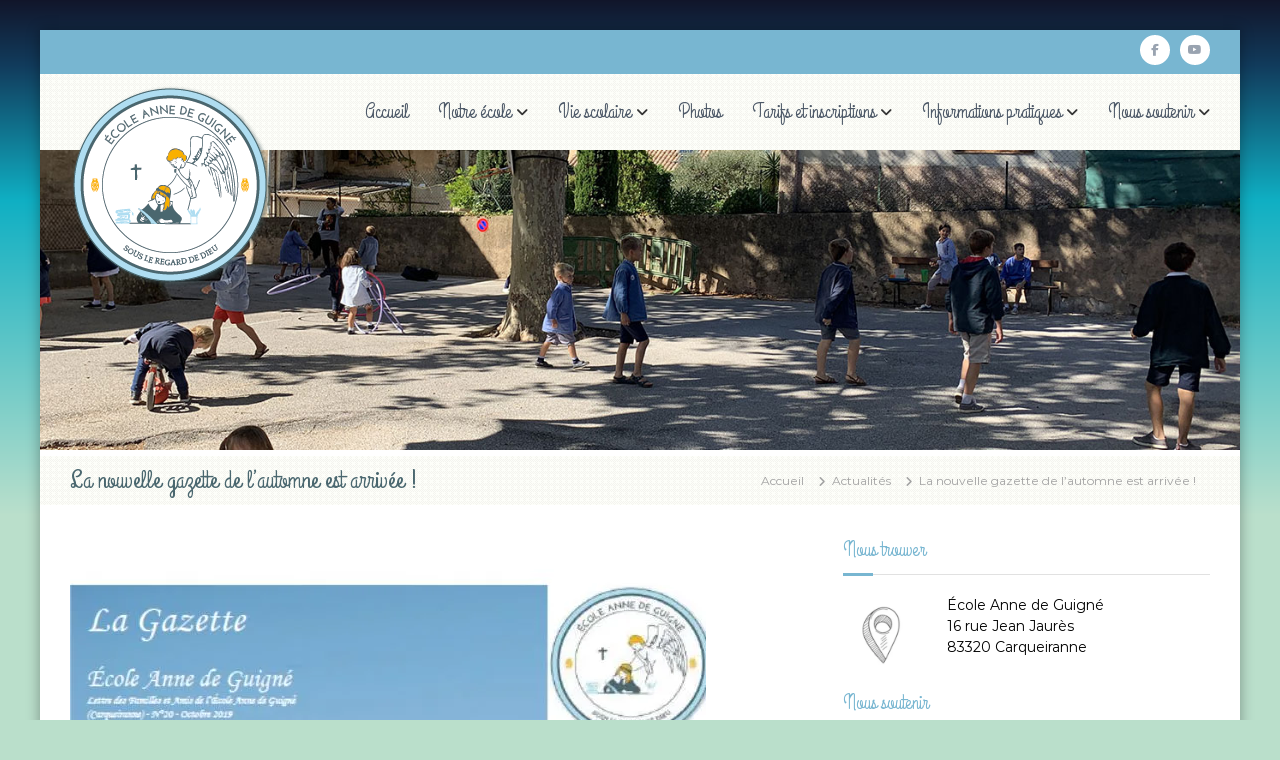

--- FILE ---
content_type: text/html; charset=UTF-8
request_url: https://www.ecole-annedeguigne.fr/2019/11/07/la-nouvelle-gazette-de-lautomne-est-arrivee/
body_size: 22714
content:

<!DOCTYPE html>
<html dir="ltr" lang="fr-FR" prefix="og: https://ogp.me/ns#">
<head>
<meta charset="UTF-8">
<meta name="viewport" content="width=device-width, initial-scale=1">
<link rel="profile" href="http://gmpg.org/xfn/11">

<title>La nouvelle gazette de l’automne est arrivée ! | Ecole Anne de Guigné</title>

		<!-- All in One SEO 4.9.3 - aioseo.com -->
	<meta name="robots" content="max-image-preview:large" />
	<meta name="author" content="laceriseweb"/>
	<link rel="canonical" href="https://www.ecole-annedeguigne.fr/2019/11/07/la-nouvelle-gazette-de-lautomne-est-arrivee/" />
	<meta name="generator" content="All in One SEO (AIOSEO) 4.9.3" />
		<meta property="og:locale" content="fr_FR" />
		<meta property="og:site_name" content="Ecole Anne de Guigné | Ecole privée Catholique hors contrat à Carqueiranne entre Toulon et Hyères dans le Var (83)" />
		<meta property="og:type" content="article" />
		<meta property="og:title" content="La nouvelle gazette de l’automne est arrivée ! | Ecole Anne de Guigné" />
		<meta property="og:url" content="https://www.ecole-annedeguigne.fr/2019/11/07/la-nouvelle-gazette-de-lautomne-est-arrivee/" />
		<meta property="og:image" content="https://i0.wp.com/www.ecole-annedeguigne.fr/wp-content/uploads/2019/10/logoADG.png?fit=203%2C212&#038;ssl=1" />
		<meta property="og:image:secure_url" content="https://i0.wp.com/www.ecole-annedeguigne.fr/wp-content/uploads/2019/10/logoADG.png?fit=203%2C212&#038;ssl=1" />
		<meta property="article:published_time" content="2019-11-07T08:52:49+00:00" />
		<meta property="article:modified_time" content="2019-11-07T08:52:49+00:00" />
		<meta property="article:publisher" content="https://www.facebook.com/annedeguignecarqueiranne" />
		<meta name="twitter:card" content="summary" />
		<meta name="twitter:title" content="La nouvelle gazette de l’automne est arrivée ! | Ecole Anne de Guigné" />
		<meta name="twitter:image" content="https://i0.wp.com/www.ecole-annedeguigne.fr/wp-content/uploads/2019/10/logoADG.png?fit=203%2C212&amp;ssl=1" />
		<script type="application/ld+json" class="aioseo-schema">
			{"@context":"https:\/\/schema.org","@graph":[{"@type":"Article","@id":"https:\/\/www.ecole-annedeguigne.fr\/2019\/11\/07\/la-nouvelle-gazette-de-lautomne-est-arrivee\/#article","name":"La nouvelle gazette de l\u2019automne est arriv\u00e9e ! | Ecole Anne de Guign\u00e9","headline":"La nouvelle gazette de l&#8217;automne est arriv\u00e9e !","author":{"@id":"https:\/\/www.ecole-annedeguigne.fr\/author\/laceriseweb\/#author"},"publisher":{"@id":"https:\/\/www.ecole-annedeguigne.fr\/#organization"},"image":{"@type":"ImageObject","url":"https:\/\/i0.wp.com\/www.ecole-annedeguigne.fr\/wp-content\/uploads\/2019\/11\/gazetteoctobre2019.jpg?fit=636%2C918&ssl=1","width":636,"height":918,"caption":"\u00e9cole priv\u00e9e maternelle et primaire \u00e0 toulon (83)"},"datePublished":"2019-11-07T09:52:49+01:00","dateModified":"2019-11-07T09:52:49+01:00","inLanguage":"fr-FR","mainEntityOfPage":{"@id":"https:\/\/www.ecole-annedeguigne.fr\/2019\/11\/07\/la-nouvelle-gazette-de-lautomne-est-arrivee\/#webpage"},"isPartOf":{"@id":"https:\/\/www.ecole-annedeguigne.fr\/2019\/11\/07\/la-nouvelle-gazette-de-lautomne-est-arrivee\/#webpage"},"articleSection":"Actualit\u00e9s"},{"@type":"BreadcrumbList","@id":"https:\/\/www.ecole-annedeguigne.fr\/2019\/11\/07\/la-nouvelle-gazette-de-lautomne-est-arrivee\/#breadcrumblist","itemListElement":[{"@type":"ListItem","@id":"https:\/\/www.ecole-annedeguigne.fr#listItem","position":1,"name":"Home","item":"https:\/\/www.ecole-annedeguigne.fr","nextItem":{"@type":"ListItem","@id":"https:\/\/www.ecole-annedeguigne.fr\/blog\/actualites\/#listItem","name":"Actualit\u00e9s"}},{"@type":"ListItem","@id":"https:\/\/www.ecole-annedeguigne.fr\/blog\/actualites\/#listItem","position":2,"name":"Actualit\u00e9s","item":"https:\/\/www.ecole-annedeguigne.fr\/blog\/actualites\/","nextItem":{"@type":"ListItem","@id":"https:\/\/www.ecole-annedeguigne.fr\/2019\/11\/07\/la-nouvelle-gazette-de-lautomne-est-arrivee\/#listItem","name":"La nouvelle gazette de l&#8217;automne est arriv\u00e9e !"},"previousItem":{"@type":"ListItem","@id":"https:\/\/www.ecole-annedeguigne.fr#listItem","name":"Home"}},{"@type":"ListItem","@id":"https:\/\/www.ecole-annedeguigne.fr\/2019\/11\/07\/la-nouvelle-gazette-de-lautomne-est-arrivee\/#listItem","position":3,"name":"La nouvelle gazette de l&#8217;automne est arriv\u00e9e !","previousItem":{"@type":"ListItem","@id":"https:\/\/www.ecole-annedeguigne.fr\/blog\/actualites\/#listItem","name":"Actualit\u00e9s"}}]},{"@type":"Organization","@id":"https:\/\/www.ecole-annedeguigne.fr\/#organization","name":"Ecole Anne de Guign\u00e9","description":"Ecole priv\u00e9e Catholique hors contrat \u00e0 Carqueiranne entre Toulon et Hy\u00e8res dans le Var (83)","url":"https:\/\/www.ecole-annedeguigne.fr\/","logo":{"@type":"ImageObject","url":"https:\/\/i0.wp.com\/www.ecole-annedeguigne.fr\/wp-content\/uploads\/2019\/10\/logoADG.png?fit=203%2C212&ssl=1","@id":"https:\/\/www.ecole-annedeguigne.fr\/2019\/11\/07\/la-nouvelle-gazette-de-lautomne-est-arrivee\/#organizationLogo","width":203,"height":212,"caption":"\u00e9cole priv\u00e9e catholique dans le var 83 montessori"},"image":{"@id":"https:\/\/www.ecole-annedeguigne.fr\/2019\/11\/07\/la-nouvelle-gazette-de-lautomne-est-arrivee\/#organizationLogo"},"sameAs":["https:\/\/www.facebook.com\/annedeguignecarqueiranne","https:\/\/www.instagram.com\/ecoleannedeguigne"]},{"@type":"Person","@id":"https:\/\/www.ecole-annedeguigne.fr\/author\/laceriseweb\/#author","url":"https:\/\/www.ecole-annedeguigne.fr\/author\/laceriseweb\/","name":"laceriseweb","image":{"@type":"ImageObject","@id":"https:\/\/www.ecole-annedeguigne.fr\/2019\/11\/07\/la-nouvelle-gazette-de-lautomne-est-arrivee\/#authorImage","url":"https:\/\/secure.gravatar.com\/avatar\/9e9fa15574a25ff4455efa898c7788dc66277a3b3be25bad83bb00b015d2284d?s=96&d=mm&r=g","width":96,"height":96,"caption":"laceriseweb"}},{"@type":"WebPage","@id":"https:\/\/www.ecole-annedeguigne.fr\/2019\/11\/07\/la-nouvelle-gazette-de-lautomne-est-arrivee\/#webpage","url":"https:\/\/www.ecole-annedeguigne.fr\/2019\/11\/07\/la-nouvelle-gazette-de-lautomne-est-arrivee\/","name":"La nouvelle gazette de l\u2019automne est arriv\u00e9e ! | Ecole Anne de Guign\u00e9","inLanguage":"fr-FR","isPartOf":{"@id":"https:\/\/www.ecole-annedeguigne.fr\/#website"},"breadcrumb":{"@id":"https:\/\/www.ecole-annedeguigne.fr\/2019\/11\/07\/la-nouvelle-gazette-de-lautomne-est-arrivee\/#breadcrumblist"},"author":{"@id":"https:\/\/www.ecole-annedeguigne.fr\/author\/laceriseweb\/#author"},"creator":{"@id":"https:\/\/www.ecole-annedeguigne.fr\/author\/laceriseweb\/#author"},"image":{"@type":"ImageObject","url":"https:\/\/i0.wp.com\/www.ecole-annedeguigne.fr\/wp-content\/uploads\/2019\/11\/gazetteoctobre2019.jpg?fit=636%2C918&ssl=1","@id":"https:\/\/www.ecole-annedeguigne.fr\/2019\/11\/07\/la-nouvelle-gazette-de-lautomne-est-arrivee\/#mainImage","width":636,"height":918,"caption":"\u00e9cole priv\u00e9e maternelle et primaire \u00e0 toulon (83)"},"primaryImageOfPage":{"@id":"https:\/\/www.ecole-annedeguigne.fr\/2019\/11\/07\/la-nouvelle-gazette-de-lautomne-est-arrivee\/#mainImage"},"datePublished":"2019-11-07T09:52:49+01:00","dateModified":"2019-11-07T09:52:49+01:00"},{"@type":"WebSite","@id":"https:\/\/www.ecole-annedeguigne.fr\/#website","url":"https:\/\/www.ecole-annedeguigne.fr\/","name":"Ecole Anne de Guign\u00e9","description":"Ecole priv\u00e9e Catholique hors contrat \u00e0 Carqueiranne entre Toulon et Hy\u00e8res dans le Var (83)","inLanguage":"fr-FR","publisher":{"@id":"https:\/\/www.ecole-annedeguigne.fr\/#organization"}}]}
		</script>
		<!-- All in One SEO -->

<link rel='dns-prefetch' href='//stats.wp.com' />
<link rel='preconnect' href='//i0.wp.com' />
<link rel='preconnect' href='//c0.wp.com' />
<link rel="alternate" type="application/rss+xml" title="Ecole Anne de Guigné &raquo; Flux" href="https://www.ecole-annedeguigne.fr/feed/" />
<link rel="alternate" type="application/rss+xml" title="Ecole Anne de Guigné &raquo; Flux des commentaires" href="https://www.ecole-annedeguigne.fr/comments/feed/" />
<link rel="alternate" type="application/rss+xml" title="Ecole Anne de Guigné &raquo; La nouvelle gazette de l&#8217;automne est arrivée ! Flux des commentaires" href="https://www.ecole-annedeguigne.fr/2019/11/07/la-nouvelle-gazette-de-lautomne-est-arrivee/feed/" />
<link rel="alternate" title="oEmbed (JSON)" type="application/json+oembed" href="https://www.ecole-annedeguigne.fr/wp-json/oembed/1.0/embed?url=https%3A%2F%2Fwww.ecole-annedeguigne.fr%2F2019%2F11%2F07%2Fla-nouvelle-gazette-de-lautomne-est-arrivee%2F" />
<link rel="alternate" title="oEmbed (XML)" type="text/xml+oembed" href="https://www.ecole-annedeguigne.fr/wp-json/oembed/1.0/embed?url=https%3A%2F%2Fwww.ecole-annedeguigne.fr%2F2019%2F11%2F07%2Fla-nouvelle-gazette-de-lautomne-est-arrivee%2F&#038;format=xml" />
		<style>
			.lazyload,
			.lazyloading {
				max-width: 100%;
			}
		</style>
				<!-- This site uses the Google Analytics by MonsterInsights plugin v9.11.1 - Using Analytics tracking - https://www.monsterinsights.com/ -->
							<script src="//www.googletagmanager.com/gtag/js?id=G-BRVCCQN4PE"  data-cfasync="false" data-wpfc-render="false" type="text/javascript" async></script>
			<script data-cfasync="false" data-wpfc-render="false" type="text/javascript">
				var mi_version = '9.11.1';
				var mi_track_user = true;
				var mi_no_track_reason = '';
								var MonsterInsightsDefaultLocations = {"page_location":"https:\/\/www.ecole-annedeguigne.fr\/2019\/11\/07\/la-nouvelle-gazette-de-lautomne-est-arrivee\/"};
								if ( typeof MonsterInsightsPrivacyGuardFilter === 'function' ) {
					var MonsterInsightsLocations = (typeof MonsterInsightsExcludeQuery === 'object') ? MonsterInsightsPrivacyGuardFilter( MonsterInsightsExcludeQuery ) : MonsterInsightsPrivacyGuardFilter( MonsterInsightsDefaultLocations );
				} else {
					var MonsterInsightsLocations = (typeof MonsterInsightsExcludeQuery === 'object') ? MonsterInsightsExcludeQuery : MonsterInsightsDefaultLocations;
				}

								var disableStrs = [
										'ga-disable-G-BRVCCQN4PE',
									];

				/* Function to detect opted out users */
				function __gtagTrackerIsOptedOut() {
					for (var index = 0; index < disableStrs.length; index++) {
						if (document.cookie.indexOf(disableStrs[index] + '=true') > -1) {
							return true;
						}
					}

					return false;
				}

				/* Disable tracking if the opt-out cookie exists. */
				if (__gtagTrackerIsOptedOut()) {
					for (var index = 0; index < disableStrs.length; index++) {
						window[disableStrs[index]] = true;
					}
				}

				/* Opt-out function */
				function __gtagTrackerOptout() {
					for (var index = 0; index < disableStrs.length; index++) {
						document.cookie = disableStrs[index] + '=true; expires=Thu, 31 Dec 2099 23:59:59 UTC; path=/';
						window[disableStrs[index]] = true;
					}
				}

				if ('undefined' === typeof gaOptout) {
					function gaOptout() {
						__gtagTrackerOptout();
					}
				}
								window.dataLayer = window.dataLayer || [];

				window.MonsterInsightsDualTracker = {
					helpers: {},
					trackers: {},
				};
				if (mi_track_user) {
					function __gtagDataLayer() {
						dataLayer.push(arguments);
					}

					function __gtagTracker(type, name, parameters) {
						if (!parameters) {
							parameters = {};
						}

						if (parameters.send_to) {
							__gtagDataLayer.apply(null, arguments);
							return;
						}

						if (type === 'event') {
														parameters.send_to = monsterinsights_frontend.v4_id;
							var hookName = name;
							if (typeof parameters['event_category'] !== 'undefined') {
								hookName = parameters['event_category'] + ':' + name;
							}

							if (typeof MonsterInsightsDualTracker.trackers[hookName] !== 'undefined') {
								MonsterInsightsDualTracker.trackers[hookName](parameters);
							} else {
								__gtagDataLayer('event', name, parameters);
							}
							
						} else {
							__gtagDataLayer.apply(null, arguments);
						}
					}

					__gtagTracker('js', new Date());
					__gtagTracker('set', {
						'developer_id.dZGIzZG': true,
											});
					if ( MonsterInsightsLocations.page_location ) {
						__gtagTracker('set', MonsterInsightsLocations);
					}
										__gtagTracker('config', 'G-BRVCCQN4PE', {"forceSSL":"true","link_attribution":"true"} );
										window.gtag = __gtagTracker;										(function () {
						/* https://developers.google.com/analytics/devguides/collection/analyticsjs/ */
						/* ga and __gaTracker compatibility shim. */
						var noopfn = function () {
							return null;
						};
						var newtracker = function () {
							return new Tracker();
						};
						var Tracker = function () {
							return null;
						};
						var p = Tracker.prototype;
						p.get = noopfn;
						p.set = noopfn;
						p.send = function () {
							var args = Array.prototype.slice.call(arguments);
							args.unshift('send');
							__gaTracker.apply(null, args);
						};
						var __gaTracker = function () {
							var len = arguments.length;
							if (len === 0) {
								return;
							}
							var f = arguments[len - 1];
							if (typeof f !== 'object' || f === null || typeof f.hitCallback !== 'function') {
								if ('send' === arguments[0]) {
									var hitConverted, hitObject = false, action;
									if ('event' === arguments[1]) {
										if ('undefined' !== typeof arguments[3]) {
											hitObject = {
												'eventAction': arguments[3],
												'eventCategory': arguments[2],
												'eventLabel': arguments[4],
												'value': arguments[5] ? arguments[5] : 1,
											}
										}
									}
									if ('pageview' === arguments[1]) {
										if ('undefined' !== typeof arguments[2]) {
											hitObject = {
												'eventAction': 'page_view',
												'page_path': arguments[2],
											}
										}
									}
									if (typeof arguments[2] === 'object') {
										hitObject = arguments[2];
									}
									if (typeof arguments[5] === 'object') {
										Object.assign(hitObject, arguments[5]);
									}
									if ('undefined' !== typeof arguments[1].hitType) {
										hitObject = arguments[1];
										if ('pageview' === hitObject.hitType) {
											hitObject.eventAction = 'page_view';
										}
									}
									if (hitObject) {
										action = 'timing' === arguments[1].hitType ? 'timing_complete' : hitObject.eventAction;
										hitConverted = mapArgs(hitObject);
										__gtagTracker('event', action, hitConverted);
									}
								}
								return;
							}

							function mapArgs(args) {
								var arg, hit = {};
								var gaMap = {
									'eventCategory': 'event_category',
									'eventAction': 'event_action',
									'eventLabel': 'event_label',
									'eventValue': 'event_value',
									'nonInteraction': 'non_interaction',
									'timingCategory': 'event_category',
									'timingVar': 'name',
									'timingValue': 'value',
									'timingLabel': 'event_label',
									'page': 'page_path',
									'location': 'page_location',
									'title': 'page_title',
									'referrer' : 'page_referrer',
								};
								for (arg in args) {
																		if (!(!args.hasOwnProperty(arg) || !gaMap.hasOwnProperty(arg))) {
										hit[gaMap[arg]] = args[arg];
									} else {
										hit[arg] = args[arg];
									}
								}
								return hit;
							}

							try {
								f.hitCallback();
							} catch (ex) {
							}
						};
						__gaTracker.create = newtracker;
						__gaTracker.getByName = newtracker;
						__gaTracker.getAll = function () {
							return [];
						};
						__gaTracker.remove = noopfn;
						__gaTracker.loaded = true;
						window['__gaTracker'] = __gaTracker;
					})();
									} else {
										console.log("");
					(function () {
						function __gtagTracker() {
							return null;
						}

						window['__gtagTracker'] = __gtagTracker;
						window['gtag'] = __gtagTracker;
					})();
									}
			</script>
							<!-- / Google Analytics by MonsterInsights -->
		<style id='wp-img-auto-sizes-contain-inline-css' type='text/css'>
img:is([sizes=auto i],[sizes^="auto," i]){contain-intrinsic-size:3000px 1500px}
/*# sourceURL=wp-img-auto-sizes-contain-inline-css */
</style>
<link rel='stylesheet' id='jetpack_related-posts-css' href='https://c0.wp.com/p/jetpack/15.4/modules/related-posts/related-posts.css' type='text/css' media='all' />
<style id='wp-block-library-inline-css' type='text/css'>
:root{--wp-block-synced-color:#7a00df;--wp-block-synced-color--rgb:122,0,223;--wp-bound-block-color:var(--wp-block-synced-color);--wp-editor-canvas-background:#ddd;--wp-admin-theme-color:#007cba;--wp-admin-theme-color--rgb:0,124,186;--wp-admin-theme-color-darker-10:#006ba1;--wp-admin-theme-color-darker-10--rgb:0,107,160.5;--wp-admin-theme-color-darker-20:#005a87;--wp-admin-theme-color-darker-20--rgb:0,90,135;--wp-admin-border-width-focus:2px}@media (min-resolution:192dpi){:root{--wp-admin-border-width-focus:1.5px}}.wp-element-button{cursor:pointer}:root .has-very-light-gray-background-color{background-color:#eee}:root .has-very-dark-gray-background-color{background-color:#313131}:root .has-very-light-gray-color{color:#eee}:root .has-very-dark-gray-color{color:#313131}:root .has-vivid-green-cyan-to-vivid-cyan-blue-gradient-background{background:linear-gradient(135deg,#00d084,#0693e3)}:root .has-purple-crush-gradient-background{background:linear-gradient(135deg,#34e2e4,#4721fb 50%,#ab1dfe)}:root .has-hazy-dawn-gradient-background{background:linear-gradient(135deg,#faaca8,#dad0ec)}:root .has-subdued-olive-gradient-background{background:linear-gradient(135deg,#fafae1,#67a671)}:root .has-atomic-cream-gradient-background{background:linear-gradient(135deg,#fdd79a,#004a59)}:root .has-nightshade-gradient-background{background:linear-gradient(135deg,#330968,#31cdcf)}:root .has-midnight-gradient-background{background:linear-gradient(135deg,#020381,#2874fc)}:root{--wp--preset--font-size--normal:16px;--wp--preset--font-size--huge:42px}.has-regular-font-size{font-size:1em}.has-larger-font-size{font-size:2.625em}.has-normal-font-size{font-size:var(--wp--preset--font-size--normal)}.has-huge-font-size{font-size:var(--wp--preset--font-size--huge)}.has-text-align-center{text-align:center}.has-text-align-left{text-align:left}.has-text-align-right{text-align:right}.has-fit-text{white-space:nowrap!important}#end-resizable-editor-section{display:none}.aligncenter{clear:both}.items-justified-left{justify-content:flex-start}.items-justified-center{justify-content:center}.items-justified-right{justify-content:flex-end}.items-justified-space-between{justify-content:space-between}.screen-reader-text{border:0;clip-path:inset(50%);height:1px;margin:-1px;overflow:hidden;padding:0;position:absolute;width:1px;word-wrap:normal!important}.screen-reader-text:focus{background-color:#ddd;clip-path:none;color:#444;display:block;font-size:1em;height:auto;left:5px;line-height:normal;padding:15px 23px 14px;text-decoration:none;top:5px;width:auto;z-index:100000}html :where(.has-border-color){border-style:solid}html :where([style*=border-top-color]){border-top-style:solid}html :where([style*=border-right-color]){border-right-style:solid}html :where([style*=border-bottom-color]){border-bottom-style:solid}html :where([style*=border-left-color]){border-left-style:solid}html :where([style*=border-width]){border-style:solid}html :where([style*=border-top-width]){border-top-style:solid}html :where([style*=border-right-width]){border-right-style:solid}html :where([style*=border-bottom-width]){border-bottom-style:solid}html :where([style*=border-left-width]){border-left-style:solid}html :where(img[class*=wp-image-]){height:auto;max-width:100%}:where(figure){margin:0 0 1em}html :where(.is-position-sticky){--wp-admin--admin-bar--position-offset:var(--wp-admin--admin-bar--height,0px)}@media screen and (max-width:600px){html :where(.is-position-sticky){--wp-admin--admin-bar--position-offset:0px}}

/*# sourceURL=wp-block-library-inline-css */
</style><style id='wp-block-image-inline-css' type='text/css'>
.wp-block-image>a,.wp-block-image>figure>a{display:inline-block}.wp-block-image img{box-sizing:border-box;height:auto;max-width:100%;vertical-align:bottom}@media not (prefers-reduced-motion){.wp-block-image img.hide{visibility:hidden}.wp-block-image img.show{animation:show-content-image .4s}}.wp-block-image[style*=border-radius] img,.wp-block-image[style*=border-radius]>a{border-radius:inherit}.wp-block-image.has-custom-border img{box-sizing:border-box}.wp-block-image.aligncenter{text-align:center}.wp-block-image.alignfull>a,.wp-block-image.alignwide>a{width:100%}.wp-block-image.alignfull img,.wp-block-image.alignwide img{height:auto;width:100%}.wp-block-image .aligncenter,.wp-block-image .alignleft,.wp-block-image .alignright,.wp-block-image.aligncenter,.wp-block-image.alignleft,.wp-block-image.alignright{display:table}.wp-block-image .aligncenter>figcaption,.wp-block-image .alignleft>figcaption,.wp-block-image .alignright>figcaption,.wp-block-image.aligncenter>figcaption,.wp-block-image.alignleft>figcaption,.wp-block-image.alignright>figcaption{caption-side:bottom;display:table-caption}.wp-block-image .alignleft{float:left;margin:.5em 1em .5em 0}.wp-block-image .alignright{float:right;margin:.5em 0 .5em 1em}.wp-block-image .aligncenter{margin-left:auto;margin-right:auto}.wp-block-image :where(figcaption){margin-bottom:1em;margin-top:.5em}.wp-block-image.is-style-circle-mask img{border-radius:9999px}@supports ((-webkit-mask-image:none) or (mask-image:none)) or (-webkit-mask-image:none){.wp-block-image.is-style-circle-mask img{border-radius:0;-webkit-mask-image:url('data:image/svg+xml;utf8,<svg viewBox="0 0 100 100" xmlns="http://www.w3.org/2000/svg"><circle cx="50" cy="50" r="50"/></svg>');mask-image:url('data:image/svg+xml;utf8,<svg viewBox="0 0 100 100" xmlns="http://www.w3.org/2000/svg"><circle cx="50" cy="50" r="50"/></svg>');mask-mode:alpha;-webkit-mask-position:center;mask-position:center;-webkit-mask-repeat:no-repeat;mask-repeat:no-repeat;-webkit-mask-size:contain;mask-size:contain}}:root :where(.wp-block-image.is-style-rounded img,.wp-block-image .is-style-rounded img){border-radius:9999px}.wp-block-image figure{margin:0}.wp-lightbox-container{display:flex;flex-direction:column;position:relative}.wp-lightbox-container img{cursor:zoom-in}.wp-lightbox-container img:hover+button{opacity:1}.wp-lightbox-container button{align-items:center;backdrop-filter:blur(16px) saturate(180%);background-color:#5a5a5a40;border:none;border-radius:4px;cursor:zoom-in;display:flex;height:20px;justify-content:center;opacity:0;padding:0;position:absolute;right:16px;text-align:center;top:16px;width:20px;z-index:100}@media not (prefers-reduced-motion){.wp-lightbox-container button{transition:opacity .2s ease}}.wp-lightbox-container button:focus-visible{outline:3px auto #5a5a5a40;outline:3px auto -webkit-focus-ring-color;outline-offset:3px}.wp-lightbox-container button:hover{cursor:pointer;opacity:1}.wp-lightbox-container button:focus{opacity:1}.wp-lightbox-container button:focus,.wp-lightbox-container button:hover,.wp-lightbox-container button:not(:hover):not(:active):not(.has-background){background-color:#5a5a5a40;border:none}.wp-lightbox-overlay{box-sizing:border-box;cursor:zoom-out;height:100vh;left:0;overflow:hidden;position:fixed;top:0;visibility:hidden;width:100%;z-index:100000}.wp-lightbox-overlay .close-button{align-items:center;cursor:pointer;display:flex;justify-content:center;min-height:40px;min-width:40px;padding:0;position:absolute;right:calc(env(safe-area-inset-right) + 16px);top:calc(env(safe-area-inset-top) + 16px);z-index:5000000}.wp-lightbox-overlay .close-button:focus,.wp-lightbox-overlay .close-button:hover,.wp-lightbox-overlay .close-button:not(:hover):not(:active):not(.has-background){background:none;border:none}.wp-lightbox-overlay .lightbox-image-container{height:var(--wp--lightbox-container-height);left:50%;overflow:hidden;position:absolute;top:50%;transform:translate(-50%,-50%);transform-origin:top left;width:var(--wp--lightbox-container-width);z-index:9999999999}.wp-lightbox-overlay .wp-block-image{align-items:center;box-sizing:border-box;display:flex;height:100%;justify-content:center;margin:0;position:relative;transform-origin:0 0;width:100%;z-index:3000000}.wp-lightbox-overlay .wp-block-image img{height:var(--wp--lightbox-image-height);min-height:var(--wp--lightbox-image-height);min-width:var(--wp--lightbox-image-width);width:var(--wp--lightbox-image-width)}.wp-lightbox-overlay .wp-block-image figcaption{display:none}.wp-lightbox-overlay button{background:none;border:none}.wp-lightbox-overlay .scrim{background-color:#fff;height:100%;opacity:.9;position:absolute;width:100%;z-index:2000000}.wp-lightbox-overlay.active{visibility:visible}@media not (prefers-reduced-motion){.wp-lightbox-overlay.active{animation:turn-on-visibility .25s both}.wp-lightbox-overlay.active img{animation:turn-on-visibility .35s both}.wp-lightbox-overlay.show-closing-animation:not(.active){animation:turn-off-visibility .35s both}.wp-lightbox-overlay.show-closing-animation:not(.active) img{animation:turn-off-visibility .25s both}.wp-lightbox-overlay.zoom.active{animation:none;opacity:1;visibility:visible}.wp-lightbox-overlay.zoom.active .lightbox-image-container{animation:lightbox-zoom-in .4s}.wp-lightbox-overlay.zoom.active .lightbox-image-container img{animation:none}.wp-lightbox-overlay.zoom.active .scrim{animation:turn-on-visibility .4s forwards}.wp-lightbox-overlay.zoom.show-closing-animation:not(.active){animation:none}.wp-lightbox-overlay.zoom.show-closing-animation:not(.active) .lightbox-image-container{animation:lightbox-zoom-out .4s}.wp-lightbox-overlay.zoom.show-closing-animation:not(.active) .lightbox-image-container img{animation:none}.wp-lightbox-overlay.zoom.show-closing-animation:not(.active) .scrim{animation:turn-off-visibility .4s forwards}}@keyframes show-content-image{0%{visibility:hidden}99%{visibility:hidden}to{visibility:visible}}@keyframes turn-on-visibility{0%{opacity:0}to{opacity:1}}@keyframes turn-off-visibility{0%{opacity:1;visibility:visible}99%{opacity:0;visibility:visible}to{opacity:0;visibility:hidden}}@keyframes lightbox-zoom-in{0%{transform:translate(calc((-100vw + var(--wp--lightbox-scrollbar-width))/2 + var(--wp--lightbox-initial-left-position)),calc(-50vh + var(--wp--lightbox-initial-top-position))) scale(var(--wp--lightbox-scale))}to{transform:translate(-50%,-50%) scale(1)}}@keyframes lightbox-zoom-out{0%{transform:translate(-50%,-50%) scale(1);visibility:visible}99%{visibility:visible}to{transform:translate(calc((-100vw + var(--wp--lightbox-scrollbar-width))/2 + var(--wp--lightbox-initial-left-position)),calc(-50vh + var(--wp--lightbox-initial-top-position))) scale(var(--wp--lightbox-scale));visibility:hidden}}
/*# sourceURL=https://c0.wp.com/c/6.9/wp-includes/blocks/image/style.min.css */
</style>
<style id='wp-block-image-theme-inline-css' type='text/css'>
:root :where(.wp-block-image figcaption){color:#555;font-size:13px;text-align:center}.is-dark-theme :root :where(.wp-block-image figcaption){color:#ffffffa6}.wp-block-image{margin:0 0 1em}
/*# sourceURL=https://c0.wp.com/c/6.9/wp-includes/blocks/image/theme.min.css */
</style>
<style id='global-styles-inline-css' type='text/css'>
:root{--wp--preset--aspect-ratio--square: 1;--wp--preset--aspect-ratio--4-3: 4/3;--wp--preset--aspect-ratio--3-4: 3/4;--wp--preset--aspect-ratio--3-2: 3/2;--wp--preset--aspect-ratio--2-3: 2/3;--wp--preset--aspect-ratio--16-9: 16/9;--wp--preset--aspect-ratio--9-16: 9/16;--wp--preset--color--black: #000000;--wp--preset--color--cyan-bluish-gray: #abb8c3;--wp--preset--color--white: #ffffff;--wp--preset--color--pale-pink: #f78da7;--wp--preset--color--vivid-red: #cf2e2e;--wp--preset--color--luminous-vivid-orange: #ff6900;--wp--preset--color--luminous-vivid-amber: #fcb900;--wp--preset--color--light-green-cyan: #7bdcb5;--wp--preset--color--vivid-green-cyan: #00d084;--wp--preset--color--pale-cyan-blue: #8ed1fc;--wp--preset--color--vivid-cyan-blue: #0693e3;--wp--preset--color--vivid-purple: #9b51e0;--wp--preset--gradient--vivid-cyan-blue-to-vivid-purple: linear-gradient(135deg,rgb(6,147,227) 0%,rgb(155,81,224) 100%);--wp--preset--gradient--light-green-cyan-to-vivid-green-cyan: linear-gradient(135deg,rgb(122,220,180) 0%,rgb(0,208,130) 100%);--wp--preset--gradient--luminous-vivid-amber-to-luminous-vivid-orange: linear-gradient(135deg,rgb(252,185,0) 0%,rgb(255,105,0) 100%);--wp--preset--gradient--luminous-vivid-orange-to-vivid-red: linear-gradient(135deg,rgb(255,105,0) 0%,rgb(207,46,46) 100%);--wp--preset--gradient--very-light-gray-to-cyan-bluish-gray: linear-gradient(135deg,rgb(238,238,238) 0%,rgb(169,184,195) 100%);--wp--preset--gradient--cool-to-warm-spectrum: linear-gradient(135deg,rgb(74,234,220) 0%,rgb(151,120,209) 20%,rgb(207,42,186) 40%,rgb(238,44,130) 60%,rgb(251,105,98) 80%,rgb(254,248,76) 100%);--wp--preset--gradient--blush-light-purple: linear-gradient(135deg,rgb(255,206,236) 0%,rgb(152,150,240) 100%);--wp--preset--gradient--blush-bordeaux: linear-gradient(135deg,rgb(254,205,165) 0%,rgb(254,45,45) 50%,rgb(107,0,62) 100%);--wp--preset--gradient--luminous-dusk: linear-gradient(135deg,rgb(255,203,112) 0%,rgb(199,81,192) 50%,rgb(65,88,208) 100%);--wp--preset--gradient--pale-ocean: linear-gradient(135deg,rgb(255,245,203) 0%,rgb(182,227,212) 50%,rgb(51,167,181) 100%);--wp--preset--gradient--electric-grass: linear-gradient(135deg,rgb(202,248,128) 0%,rgb(113,206,126) 100%);--wp--preset--gradient--midnight: linear-gradient(135deg,rgb(2,3,129) 0%,rgb(40,116,252) 100%);--wp--preset--font-size--small: 13px;--wp--preset--font-size--medium: 20px;--wp--preset--font-size--large: 36px;--wp--preset--font-size--x-large: 42px;--wp--preset--spacing--20: 0.44rem;--wp--preset--spacing--30: 0.67rem;--wp--preset--spacing--40: 1rem;--wp--preset--spacing--50: 1.5rem;--wp--preset--spacing--60: 2.25rem;--wp--preset--spacing--70: 3.38rem;--wp--preset--spacing--80: 5.06rem;--wp--preset--shadow--natural: 6px 6px 9px rgba(0, 0, 0, 0.2);--wp--preset--shadow--deep: 12px 12px 50px rgba(0, 0, 0, 0.4);--wp--preset--shadow--sharp: 6px 6px 0px rgba(0, 0, 0, 0.2);--wp--preset--shadow--outlined: 6px 6px 0px -3px rgb(255, 255, 255), 6px 6px rgb(0, 0, 0);--wp--preset--shadow--crisp: 6px 6px 0px rgb(0, 0, 0);}:where(.is-layout-flex){gap: 0.5em;}:where(.is-layout-grid){gap: 0.5em;}body .is-layout-flex{display: flex;}.is-layout-flex{flex-wrap: wrap;align-items: center;}.is-layout-flex > :is(*, div){margin: 0;}body .is-layout-grid{display: grid;}.is-layout-grid > :is(*, div){margin: 0;}:where(.wp-block-columns.is-layout-flex){gap: 2em;}:where(.wp-block-columns.is-layout-grid){gap: 2em;}:where(.wp-block-post-template.is-layout-flex){gap: 1.25em;}:where(.wp-block-post-template.is-layout-grid){gap: 1.25em;}.has-black-color{color: var(--wp--preset--color--black) !important;}.has-cyan-bluish-gray-color{color: var(--wp--preset--color--cyan-bluish-gray) !important;}.has-white-color{color: var(--wp--preset--color--white) !important;}.has-pale-pink-color{color: var(--wp--preset--color--pale-pink) !important;}.has-vivid-red-color{color: var(--wp--preset--color--vivid-red) !important;}.has-luminous-vivid-orange-color{color: var(--wp--preset--color--luminous-vivid-orange) !important;}.has-luminous-vivid-amber-color{color: var(--wp--preset--color--luminous-vivid-amber) !important;}.has-light-green-cyan-color{color: var(--wp--preset--color--light-green-cyan) !important;}.has-vivid-green-cyan-color{color: var(--wp--preset--color--vivid-green-cyan) !important;}.has-pale-cyan-blue-color{color: var(--wp--preset--color--pale-cyan-blue) !important;}.has-vivid-cyan-blue-color{color: var(--wp--preset--color--vivid-cyan-blue) !important;}.has-vivid-purple-color{color: var(--wp--preset--color--vivid-purple) !important;}.has-black-background-color{background-color: var(--wp--preset--color--black) !important;}.has-cyan-bluish-gray-background-color{background-color: var(--wp--preset--color--cyan-bluish-gray) !important;}.has-white-background-color{background-color: var(--wp--preset--color--white) !important;}.has-pale-pink-background-color{background-color: var(--wp--preset--color--pale-pink) !important;}.has-vivid-red-background-color{background-color: var(--wp--preset--color--vivid-red) !important;}.has-luminous-vivid-orange-background-color{background-color: var(--wp--preset--color--luminous-vivid-orange) !important;}.has-luminous-vivid-amber-background-color{background-color: var(--wp--preset--color--luminous-vivid-amber) !important;}.has-light-green-cyan-background-color{background-color: var(--wp--preset--color--light-green-cyan) !important;}.has-vivid-green-cyan-background-color{background-color: var(--wp--preset--color--vivid-green-cyan) !important;}.has-pale-cyan-blue-background-color{background-color: var(--wp--preset--color--pale-cyan-blue) !important;}.has-vivid-cyan-blue-background-color{background-color: var(--wp--preset--color--vivid-cyan-blue) !important;}.has-vivid-purple-background-color{background-color: var(--wp--preset--color--vivid-purple) !important;}.has-black-border-color{border-color: var(--wp--preset--color--black) !important;}.has-cyan-bluish-gray-border-color{border-color: var(--wp--preset--color--cyan-bluish-gray) !important;}.has-white-border-color{border-color: var(--wp--preset--color--white) !important;}.has-pale-pink-border-color{border-color: var(--wp--preset--color--pale-pink) !important;}.has-vivid-red-border-color{border-color: var(--wp--preset--color--vivid-red) !important;}.has-luminous-vivid-orange-border-color{border-color: var(--wp--preset--color--luminous-vivid-orange) !important;}.has-luminous-vivid-amber-border-color{border-color: var(--wp--preset--color--luminous-vivid-amber) !important;}.has-light-green-cyan-border-color{border-color: var(--wp--preset--color--light-green-cyan) !important;}.has-vivid-green-cyan-border-color{border-color: var(--wp--preset--color--vivid-green-cyan) !important;}.has-pale-cyan-blue-border-color{border-color: var(--wp--preset--color--pale-cyan-blue) !important;}.has-vivid-cyan-blue-border-color{border-color: var(--wp--preset--color--vivid-cyan-blue) !important;}.has-vivid-purple-border-color{border-color: var(--wp--preset--color--vivid-purple) !important;}.has-vivid-cyan-blue-to-vivid-purple-gradient-background{background: var(--wp--preset--gradient--vivid-cyan-blue-to-vivid-purple) !important;}.has-light-green-cyan-to-vivid-green-cyan-gradient-background{background: var(--wp--preset--gradient--light-green-cyan-to-vivid-green-cyan) !important;}.has-luminous-vivid-amber-to-luminous-vivid-orange-gradient-background{background: var(--wp--preset--gradient--luminous-vivid-amber-to-luminous-vivid-orange) !important;}.has-luminous-vivid-orange-to-vivid-red-gradient-background{background: var(--wp--preset--gradient--luminous-vivid-orange-to-vivid-red) !important;}.has-very-light-gray-to-cyan-bluish-gray-gradient-background{background: var(--wp--preset--gradient--very-light-gray-to-cyan-bluish-gray) !important;}.has-cool-to-warm-spectrum-gradient-background{background: var(--wp--preset--gradient--cool-to-warm-spectrum) !important;}.has-blush-light-purple-gradient-background{background: var(--wp--preset--gradient--blush-light-purple) !important;}.has-blush-bordeaux-gradient-background{background: var(--wp--preset--gradient--blush-bordeaux) !important;}.has-luminous-dusk-gradient-background{background: var(--wp--preset--gradient--luminous-dusk) !important;}.has-pale-ocean-gradient-background{background: var(--wp--preset--gradient--pale-ocean) !important;}.has-electric-grass-gradient-background{background: var(--wp--preset--gradient--electric-grass) !important;}.has-midnight-gradient-background{background: var(--wp--preset--gradient--midnight) !important;}.has-small-font-size{font-size: var(--wp--preset--font-size--small) !important;}.has-medium-font-size{font-size: var(--wp--preset--font-size--medium) !important;}.has-large-font-size{font-size: var(--wp--preset--font-size--large) !important;}.has-x-large-font-size{font-size: var(--wp--preset--font-size--x-large) !important;}
/*# sourceURL=global-styles-inline-css */
</style>

<style id='classic-theme-styles-inline-css' type='text/css'>
/*! This file is auto-generated */
.wp-block-button__link{color:#fff;background-color:#32373c;border-radius:9999px;box-shadow:none;text-decoration:none;padding:calc(.667em + 2px) calc(1.333em + 2px);font-size:1.125em}.wp-block-file__button{background:#32373c;color:#fff;text-decoration:none}
/*# sourceURL=/wp-includes/css/classic-themes.min.css */
</style>
<link rel='stylesheet' id='contact-form-7-css' href='https://www.ecole-annedeguigne.fr/wp-content/plugins/contact-form-7/includes/css/styles.css?ver=6.1.4' type='text/css' media='all' />
<link rel='stylesheet' id='responsive-lightbox-swipebox-css' href='https://www.ecole-annedeguigne.fr/wp-content/plugins/responsive-lightbox/assets/swipebox/swipebox.min.css?ver=1.5.2' type='text/css' media='all' />
<link rel='stylesheet' id='wphi-style-css' href='https://www.ecole-annedeguigne.fr/wp-content/plugins/wp-header-images/css/front-styles.css?ver=1769875293' type='text/css' media='all' />
<link rel='stylesheet' id='parent-style-css' href='https://www.ecole-annedeguigne.fr/wp-content/themes/flash/style.css?ver=6.9' type='text/css' media='all' />
<link rel='stylesheet' id='font-awesome-4-css' href='https://www.ecole-annedeguigne.fr/wp-content/themes/flash/css/v4-shims.min.css?ver=4.7.0' type='text/css' media='all' />
<link rel='stylesheet' id='font-awesome-all-css' href='https://www.ecole-annedeguigne.fr/wp-content/themes/flash/css/all.min.css?ver=6.7.2' type='text/css' media='all' />
<link rel='stylesheet' id='font-awesome-solid-css' href='https://www.ecole-annedeguigne.fr/wp-content/themes/flash/css/solid.min.css?ver=6.7.2' type='text/css' media='all' />
<link rel='stylesheet' id='font-awesome-regular-css' href='https://www.ecole-annedeguigne.fr/wp-content/themes/flash/css/regular.min.css?ver=6.7.2' type='text/css' media='all' />
<link rel='stylesheet' id='font-awesome-brands-css' href='https://www.ecole-annedeguigne.fr/wp-content/themes/flash/css/brands.min.css?ver=6.7.2' type='text/css' media='all' />
<link rel='stylesheet' id='flash-style-css' href='https://www.ecole-annedeguigne.fr/wp-content/themes/ecoleadg/style.css?ver=6.9' type='text/css' media='all' />
<style id='flash-style-inline-css' type='text/css'>

		/* Site Title */
		.site-branding {
			margin: 0 auto 0 0;
		}

		.site-branding .site-title,
		.site-description {
			clip: rect(1px, 1px, 1px, 1px);
			position: absolute !important;
			height: 1px;
			width: 1px;
			overflow: hidden;
		}
		.logo .logo-text{
			padding: 0;
		}
		
/*# sourceURL=flash-style-inline-css */
</style>
<link rel='stylesheet' id='responsive-css' href='https://www.ecole-annedeguigne.fr/wp-content/themes/flash/css/responsive.min.css?ver=6.9' type='text/css' media='' />
<style id='jetpack_facebook_likebox-inline-css' type='text/css'>
.widget_facebook_likebox {
	overflow: hidden;
}

/*# sourceURL=https://www.ecole-annedeguigne.fr/wp-content/plugins/jetpack/modules/widgets/facebook-likebox/style.css */
</style>
<link rel='stylesheet' id='slb_core-css' href='https://www.ecole-annedeguigne.fr/wp-content/plugins/simple-lightbox/client/css/app.css?ver=2.9.4' type='text/css' media='all' />
<link rel='stylesheet' id='sharedaddy-css' href='https://c0.wp.com/p/jetpack/15.4/modules/sharedaddy/sharing.css' type='text/css' media='all' />
<link rel='stylesheet' id='social-logos-css' href='https://c0.wp.com/p/jetpack/15.4/_inc/social-logos/social-logos.min.css' type='text/css' media='all' />
<script type="text/javascript" id="jetpack_related-posts-js-extra">
/* <![CDATA[ */
var related_posts_js_options = {"post_heading":"h4"};
//# sourceURL=jetpack_related-posts-js-extra
/* ]]> */
</script>
<script type="text/javascript" src="https://c0.wp.com/p/jetpack/15.4/_inc/build/related-posts/related-posts.min.js" id="jetpack_related-posts-js"></script>
<script type="text/javascript" src="https://www.ecole-annedeguigne.fr/wp-content/plugins/google-analytics-for-wordpress/assets/js/frontend-gtag.min.js?ver=9.11.1" id="monsterinsights-frontend-script-js" async="async" data-wp-strategy="async"></script>
<script data-cfasync="false" data-wpfc-render="false" type="text/javascript" id='monsterinsights-frontend-script-js-extra'>/* <![CDATA[ */
var monsterinsights_frontend = {"js_events_tracking":"true","download_extensions":"doc,pdf,ppt,zip,xls,docx,pptx,xlsx","inbound_paths":"[{\"path\":\"\\\/go\\\/\",\"label\":\"affiliate\"},{\"path\":\"\\\/recommend\\\/\",\"label\":\"affiliate\"}]","home_url":"https:\/\/www.ecole-annedeguigne.fr","hash_tracking":"false","v4_id":"G-BRVCCQN4PE"};/* ]]> */
</script>
<script type="text/javascript" src="https://c0.wp.com/c/6.9/wp-includes/js/jquery/jquery.min.js" id="jquery-core-js"></script>
<script type="text/javascript" src="https://c0.wp.com/c/6.9/wp-includes/js/jquery/jquery-migrate.min.js" id="jquery-migrate-js"></script>
<script type="text/javascript" src="https://www.ecole-annedeguigne.fr/wp-content/plugins/responsive-lightbox/assets/dompurify/purify.min.js?ver=3.3.1" id="dompurify-js"></script>
<script type="text/javascript" id="responsive-lightbox-sanitizer-js-before">
/* <![CDATA[ */
window.RLG = window.RLG || {}; window.RLG.sanitizeAllowedHosts = ["youtube.com","www.youtube.com","youtu.be","vimeo.com","player.vimeo.com"];
//# sourceURL=responsive-lightbox-sanitizer-js-before
/* ]]> */
</script>
<script type="text/javascript" src="https://www.ecole-annedeguigne.fr/wp-content/plugins/responsive-lightbox/js/sanitizer.js?ver=2.7.0" id="responsive-lightbox-sanitizer-js"></script>
<script type="text/javascript" src="https://www.ecole-annedeguigne.fr/wp-content/plugins/responsive-lightbox/assets/swipebox/jquery.swipebox.min.js?ver=1.5.2" id="responsive-lightbox-swipebox-js"></script>
<script type="text/javascript" src="https://c0.wp.com/c/6.9/wp-includes/js/underscore.min.js" id="underscore-js"></script>
<script type="text/javascript" src="https://www.ecole-annedeguigne.fr/wp-content/plugins/responsive-lightbox/assets/infinitescroll/infinite-scroll.pkgd.min.js?ver=4.0.1" id="responsive-lightbox-infinite-scroll-js"></script>
<script type="text/javascript" id="responsive-lightbox-js-before">
/* <![CDATA[ */
var rlArgs = {"script":"swipebox","selector":"lightbox","customEvents":"","activeGalleries":true,"animation":true,"hideCloseButtonOnMobile":false,"removeBarsOnMobile":false,"hideBars":true,"hideBarsDelay":5000,"videoMaxWidth":1080,"useSVG":true,"loopAtEnd":false,"woocommerce_gallery":false,"ajaxurl":"https:\/\/www.ecole-annedeguigne.fr\/wp-admin\/admin-ajax.php","nonce":"ea5f6e0594","preview":false,"postId":2350,"scriptExtension":false};

//# sourceURL=responsive-lightbox-js-before
/* ]]> */
</script>
<script type="text/javascript" src="https://www.ecole-annedeguigne.fr/wp-content/plugins/responsive-lightbox/js/front.js?ver=2.7.0" id="responsive-lightbox-js"></script>
<link rel="https://api.w.org/" href="https://www.ecole-annedeguigne.fr/wp-json/" /><link rel="alternate" title="JSON" type="application/json" href="https://www.ecole-annedeguigne.fr/wp-json/wp/v2/posts/2350" /><link rel="EditURI" type="application/rsd+xml" title="RSD" href="https://www.ecole-annedeguigne.fr/xmlrpc.php?rsd" />
<meta name="generator" content="WordPress 6.9" />
<link rel='shortlink' href='https://www.ecole-annedeguigne.fr/?p=2350' />
<style type="text/css"></style>	<style>img#wpstats{display:none}</style>
				<script>
			document.documentElement.className = document.documentElement.className.replace('no-js', 'js');
		</script>
				<style>
			.no-js img.lazyload {
				display: none;
			}

			figure.wp-block-image img.lazyloading {
				min-width: 150px;
			}

			.lazyload,
			.lazyloading {
				--smush-placeholder-width: 100px;
				--smush-placeholder-aspect-ratio: 1/1;
				width: var(--smush-image-width, var(--smush-placeholder-width)) !important;
				aspect-ratio: var(--smush-image-aspect-ratio, var(--smush-placeholder-aspect-ratio)) !important;
			}

						.lazyload, .lazyloading {
				opacity: 0;
			}

			.lazyloaded {
				opacity: 1;
				transition: opacity 400ms;
				transition-delay: 0ms;
			}

					</style>
		<link rel="pingback" href="https://www.ecole-annedeguigne.fr/xmlrpc.php"><link rel="icon" href="https://i0.wp.com/www.ecole-annedeguigne.fr/wp-content/uploads/2019/10/logoADG.png?fit=32%2C32&#038;ssl=1" sizes="32x32" />
<link rel="icon" href="https://i0.wp.com/www.ecole-annedeguigne.fr/wp-content/uploads/2019/10/logoADG.png?fit=184%2C192&#038;ssl=1" sizes="192x192" />
<link rel="apple-touch-icon" href="https://i0.wp.com/www.ecole-annedeguigne.fr/wp-content/uploads/2019/10/logoADG.png?fit=172%2C180&#038;ssl=1" />
<meta name="msapplication-TileImage" content="https://i0.wp.com/www.ecole-annedeguigne.fr/wp-content/uploads/2019/10/logoADG.png?fit=203%2C212&#038;ssl=1" />
		<style type="text/css" id="wp-custom-css">
			@import url('https://fonts.googleapis.com/css?family=Grand+Hotel&display=swap');

.page-id-1617 .wp-caption, .gallery-caption{margin-top:10px;margin-left:10px;margin-right:10px;}
#pgc-1602-2-0,#pgc-1602-1-0,#pgc-1602-1-1,#pgc-1602-3-0,#pgc-1602-3-1,#pgc-1602-3-2,#pgc-1602-3-3{margin:0;}
#panel-1602-2-0-0 a,#panel-1602-2-0-0 h2{color:#112e4a;text-align:center;}
#site-navigation ul.sub-menu{z-index:200;}
h4{font-family: 'Grand Hotel';font-style:normal!important;font-weight:normal;font-size:20px!important;color:#4a676f;}
#comments,.comments-link,.home .sow-carousel-title a.sow-carousel-next,.home .sow-carousel-title a.sow-carousel-previous{display:none;}
/*photo bandeau page*/
.page-id-1607 .wp-custom-header{background-image:url('https://www.ecole-annedeguigne.fr/wp-content/uploads/2019/10/recreation.jpg');}
/*logo*/
.logo .logo-image{padding:5px 0;}
.logo{position:absolute;z-index:10;margin-top:70px;}
.wp-custom-header{z-index:1;}
/*footer page*/
div.sharedaddy h3.sd-title{font-style:normal!important;font-size:20px!important;color:#4a676f;}
#jp-relatedposts h3.jp-relatedposts-headline{font-family: 'Grand Hotel';font-style:normal!important;font-size:20px!important;color:#4a676f;}
/*sidebar*/
#secondary .widget-title{font-size:20px;font-style:normal;}
#secondary .widget-title::after{background:#78b6d1;}
/*Accueil*/
.panel-grid-cell{margin-top:25px;margin-bottom:25px;}
/*Polices*/
body{font-family:Georgia,Lucida Sans;background-color:#badfcb;color:#4a676f;background-image:url('https://www.ecole-annedeguigne.fr/wp-content/uploads/2019/10/fonddegrade.png');background-repeat:repeat-x;}
/*Menu principal en haut*/
#site-navigation ul li a{font-family: 'Grand Hotel';font-size:20px;}
/*Titres*/
h1,h2,h3{font-family: 'Grand Hotel';}
h1{color:#4a676f;font-size:30px;}
h2,h3{color:#78b6d1;font-weight:normal;}
/*Titre de page et fil d'ariane*/
.breadcrumb-trail.breadcrumbs{background-image:url('https://www.ecole-annedeguigne.fr/wp-content/uploads/2019/10/fond_site.png')}
.header-top{background-color:#78b6d1;color:#fff;margin:0;padding:0}

/*header bottom*/
.header-bottom{background-image:url('https://www.ecole-annedeguigne.fr/wp-content/uploads/2019/10/fond_site.png');border-top:4px solid #78b6d1;}
/*widget nous trouver*/

/*footer*/
#top-footer a:hover,.copyright a:hover{color:#78b6d1!important;}
#top-footer .widget-title a{color:#78b6d1;}
#top-footer{padding:15px;}
.site-footer .widget-title{font-weight:normal!important;}
#top-footer .widget-title{border-left:0;padding-left:0;}
#top-footer .widget{line-height:8px;margin-bottom:5px;}
#top-footer .widget-title{margin-bottom:5px;color:#78b6d1;}
#top-footer .widget-title::first-letter{color:#78b6d1;}
#top-footer .widget ul li a{font-size:12px;}
/*legendes photos */
.wp-caption, .gallery-caption{font-style:normal;}
/*page photos*/
.sow-carousel-wrapper ul.sow-carousel-items li.sow-carousel-item h3 a{font-family:Georgia;}
.post-1856 .so-panel{border-bottom:1px solid #c8eefe;margin-top:40px;margin-bottom:20px;}
.post-1856 .sow-carousel-wrapper{padding-bottom:40px;}
.page-id-1856 .wp-custom-header{display:none;}
@media screen and (max-width: 640px) {
	.logo{margin-top:0px;position:relative;}
	.wp-custom-header{position:relative;}
}		</style>
		<style id="kirki-inline-styles">body{font-family:Montserrat;font-weight:400;}/* cyrillic-ext */
@font-face {
  font-family: 'Montserrat';
  font-style: normal;
  font-weight: 400;
  font-display: swap;
  src: url(https://www.ecole-annedeguigne.fr/wp-content/fonts/montserrat/font) format('woff');
  unicode-range: U+0460-052F, U+1C80-1C8A, U+20B4, U+2DE0-2DFF, U+A640-A69F, U+FE2E-FE2F;
}
/* cyrillic */
@font-face {
  font-family: 'Montserrat';
  font-style: normal;
  font-weight: 400;
  font-display: swap;
  src: url(https://www.ecole-annedeguigne.fr/wp-content/fonts/montserrat/font) format('woff');
  unicode-range: U+0301, U+0400-045F, U+0490-0491, U+04B0-04B1, U+2116;
}
/* vietnamese */
@font-face {
  font-family: 'Montserrat';
  font-style: normal;
  font-weight: 400;
  font-display: swap;
  src: url(https://www.ecole-annedeguigne.fr/wp-content/fonts/montserrat/font) format('woff');
  unicode-range: U+0102-0103, U+0110-0111, U+0128-0129, U+0168-0169, U+01A0-01A1, U+01AF-01B0, U+0300-0301, U+0303-0304, U+0308-0309, U+0323, U+0329, U+1EA0-1EF9, U+20AB;
}
/* latin-ext */
@font-face {
  font-family: 'Montserrat';
  font-style: normal;
  font-weight: 400;
  font-display: swap;
  src: url(https://www.ecole-annedeguigne.fr/wp-content/fonts/montserrat/font) format('woff');
  unicode-range: U+0100-02BA, U+02BD-02C5, U+02C7-02CC, U+02CE-02D7, U+02DD-02FF, U+0304, U+0308, U+0329, U+1D00-1DBF, U+1E00-1E9F, U+1EF2-1EFF, U+2020, U+20A0-20AB, U+20AD-20C0, U+2113, U+2C60-2C7F, U+A720-A7FF;
}
/* latin */
@font-face {
  font-family: 'Montserrat';
  font-style: normal;
  font-weight: 400;
  font-display: swap;
  src: url(https://www.ecole-annedeguigne.fr/wp-content/fonts/montserrat/font) format('woff');
  unicode-range: U+0000-00FF, U+0131, U+0152-0153, U+02BB-02BC, U+02C6, U+02DA, U+02DC, U+0304, U+0308, U+0329, U+2000-206F, U+20AC, U+2122, U+2191, U+2193, U+2212, U+2215, U+FEFF, U+FFFD;
}/* cyrillic-ext */
@font-face {
  font-family: 'Montserrat';
  font-style: normal;
  font-weight: 400;
  font-display: swap;
  src: url(https://www.ecole-annedeguigne.fr/wp-content/fonts/montserrat/font) format('woff');
  unicode-range: U+0460-052F, U+1C80-1C8A, U+20B4, U+2DE0-2DFF, U+A640-A69F, U+FE2E-FE2F;
}
/* cyrillic */
@font-face {
  font-family: 'Montserrat';
  font-style: normal;
  font-weight: 400;
  font-display: swap;
  src: url(https://www.ecole-annedeguigne.fr/wp-content/fonts/montserrat/font) format('woff');
  unicode-range: U+0301, U+0400-045F, U+0490-0491, U+04B0-04B1, U+2116;
}
/* vietnamese */
@font-face {
  font-family: 'Montserrat';
  font-style: normal;
  font-weight: 400;
  font-display: swap;
  src: url(https://www.ecole-annedeguigne.fr/wp-content/fonts/montserrat/font) format('woff');
  unicode-range: U+0102-0103, U+0110-0111, U+0128-0129, U+0168-0169, U+01A0-01A1, U+01AF-01B0, U+0300-0301, U+0303-0304, U+0308-0309, U+0323, U+0329, U+1EA0-1EF9, U+20AB;
}
/* latin-ext */
@font-face {
  font-family: 'Montserrat';
  font-style: normal;
  font-weight: 400;
  font-display: swap;
  src: url(https://www.ecole-annedeguigne.fr/wp-content/fonts/montserrat/font) format('woff');
  unicode-range: U+0100-02BA, U+02BD-02C5, U+02C7-02CC, U+02CE-02D7, U+02DD-02FF, U+0304, U+0308, U+0329, U+1D00-1DBF, U+1E00-1E9F, U+1EF2-1EFF, U+2020, U+20A0-20AB, U+20AD-20C0, U+2113, U+2C60-2C7F, U+A720-A7FF;
}
/* latin */
@font-face {
  font-family: 'Montserrat';
  font-style: normal;
  font-weight: 400;
  font-display: swap;
  src: url(https://www.ecole-annedeguigne.fr/wp-content/fonts/montserrat/font) format('woff');
  unicode-range: U+0000-00FF, U+0131, U+0152-0153, U+02BB-02BC, U+02C6, U+02DA, U+02DC, U+0304, U+0308, U+0329, U+2000-206F, U+20AC, U+2122, U+2191, U+2193, U+2212, U+2215, U+FEFF, U+FFFD;
}/* cyrillic-ext */
@font-face {
  font-family: 'Montserrat';
  font-style: normal;
  font-weight: 400;
  font-display: swap;
  src: url(https://www.ecole-annedeguigne.fr/wp-content/fonts/montserrat/font) format('woff');
  unicode-range: U+0460-052F, U+1C80-1C8A, U+20B4, U+2DE0-2DFF, U+A640-A69F, U+FE2E-FE2F;
}
/* cyrillic */
@font-face {
  font-family: 'Montserrat';
  font-style: normal;
  font-weight: 400;
  font-display: swap;
  src: url(https://www.ecole-annedeguigne.fr/wp-content/fonts/montserrat/font) format('woff');
  unicode-range: U+0301, U+0400-045F, U+0490-0491, U+04B0-04B1, U+2116;
}
/* vietnamese */
@font-face {
  font-family: 'Montserrat';
  font-style: normal;
  font-weight: 400;
  font-display: swap;
  src: url(https://www.ecole-annedeguigne.fr/wp-content/fonts/montserrat/font) format('woff');
  unicode-range: U+0102-0103, U+0110-0111, U+0128-0129, U+0168-0169, U+01A0-01A1, U+01AF-01B0, U+0300-0301, U+0303-0304, U+0308-0309, U+0323, U+0329, U+1EA0-1EF9, U+20AB;
}
/* latin-ext */
@font-face {
  font-family: 'Montserrat';
  font-style: normal;
  font-weight: 400;
  font-display: swap;
  src: url(https://www.ecole-annedeguigne.fr/wp-content/fonts/montserrat/font) format('woff');
  unicode-range: U+0100-02BA, U+02BD-02C5, U+02C7-02CC, U+02CE-02D7, U+02DD-02FF, U+0304, U+0308, U+0329, U+1D00-1DBF, U+1E00-1E9F, U+1EF2-1EFF, U+2020, U+20A0-20AB, U+20AD-20C0, U+2113, U+2C60-2C7F, U+A720-A7FF;
}
/* latin */
@font-face {
  font-family: 'Montserrat';
  font-style: normal;
  font-weight: 400;
  font-display: swap;
  src: url(https://www.ecole-annedeguigne.fr/wp-content/fonts/montserrat/font) format('woff');
  unicode-range: U+0000-00FF, U+0131, U+0152-0153, U+02BB-02BC, U+02C6, U+02DA, U+02DC, U+0304, U+0308, U+0329, U+2000-206F, U+20AC, U+2122, U+2191, U+2193, U+2212, U+2215, U+FEFF, U+FFFD;
}</style><link rel='stylesheet' id='jetpack-swiper-library-css' href='https://c0.wp.com/p/jetpack/15.4/_inc/blocks/swiper.css' type='text/css' media='all' />
<link rel='stylesheet' id='jetpack-carousel-css' href='https://c0.wp.com/p/jetpack/15.4/modules/carousel/jetpack-carousel.css' type='text/css' media='all' />
</head>

<body class="wp-singular post-template-default single single-post postid-2350 single-format-standard wp-custom-logo wp-embed-responsive wp-theme-flash wp-child-theme-ecoleadg group-blog boxed  left-logo-right-menu right-sidebar">


<div id="preloader-background">
	<div id="spinners">
		<div id="preloader">
			<span></span>
			<span></span>
			<span></span>
			<span></span>
			<span></span>
		</div>
	</div>
</div>


<div id="page" class="site">
	<a class="skip-link screen-reader-text" href="#content">Aller au contenu</a>

	
	<header id="masthead" class="site-header" role="banner">
				<div class="header-top">
			<div class="tg-container">
				<div class="tg-column-wrapper clearfix">
					<div class="left-content">
											</div>
					<div class="right-content">
						<div class="menu-menu-en-haut-a-droite-container"><ul id="menu-menu-en-haut-a-droite" class="social-menu"><li id="menu-item-1741" class="menu-item menu-item-type-custom menu-item-object-custom menu-item-1741"><a target="_blank" href="https://www.facebook.com/annedeguignecarqueiranne/"><span class="screen-reader-text">Facebook</span></a></li>
<li id="menu-item-2558" class="menu-item menu-item-type-custom menu-item-object-custom menu-item-2558"><a target="_blank" href="https://www.youtube.com/channel/UCnGDXVNzHQTziu0i0j2mBRg/featured?view_as=subscriber"><span class="screen-reader-text">Youtube</span></a></li>
</ul></div>					</div>
				</div>
			</div>
		</div>
		
		<div class="header-bottom">
			<div class="tg-container">

				<div class="logo">
										<figure class="logo-image">
						<a href="https://www.ecole-annedeguigne.fr/" class="custom-logo-link" rel="home"><img width="203" height="212" data-src="https://i0.wp.com/www.ecole-annedeguigne.fr/wp-content/uploads/2019/10/logoADG.png?fit=203%2C212&amp;ssl=1" class="custom-logo lazyload" alt="école privée catholique dans le var 83 montessori" decoding="async" data-attachment-id="1674" data-permalink="https://www.ecole-annedeguigne.fr/logoadg/" data-orig-file="https://i0.wp.com/www.ecole-annedeguigne.fr/wp-content/uploads/2019/10/logoADG.png?fit=203%2C212&amp;ssl=1" data-orig-size="203,212" data-comments-opened="1" data-image-meta="{&quot;aperture&quot;:&quot;0&quot;,&quot;credit&quot;:&quot;&quot;,&quot;camera&quot;:&quot;&quot;,&quot;caption&quot;:&quot;&quot;,&quot;created_timestamp&quot;:&quot;0&quot;,&quot;copyright&quot;:&quot;&quot;,&quot;focal_length&quot;:&quot;0&quot;,&quot;iso&quot;:&quot;0&quot;,&quot;shutter_speed&quot;:&quot;0&quot;,&quot;title&quot;:&quot;&quot;,&quot;orientation&quot;:&quot;0&quot;}" data-image-title="Logo école ADG" data-image-description="" data-image-caption="" data-medium-file="https://i0.wp.com/www.ecole-annedeguigne.fr/wp-content/uploads/2019/10/logoADG.png?fit=203%2C212&amp;ssl=1" data-large-file="https://i0.wp.com/www.ecole-annedeguigne.fr/wp-content/uploads/2019/10/logoADG.png?fit=203%2C212&amp;ssl=1" src="[data-uri]" style="--smush-placeholder-width: 203px; --smush-placeholder-aspect-ratio: 203/212;" /></a>											</figure>
					
					<div class="logo-text site-branding">
													<p class="site-title"><a href="https://www.ecole-annedeguigne.fr/" rel="home">Ecole Anne de Guigné</a></p>
													<p class="site-description">Ecole privée Catholique hors contrat à Carqueiranne entre Toulon et Hyères dans le Var (83)</p>
											</div>
				</div>
				<div class="site-navigation-wrapper">
					<nav id="site-navigation" class="main-navigation" role="navigation">
						<div class="menu-toggle">
							<i class="fa fa-bars"></i>
						</div>
						<div class="menu-menu-principal-en-haut-container"><ul id="primary-menu" class="menu"><li id="menu-item-1641" class="menu-item menu-item-type-post_type menu-item-object-page menu-item-home menu-item-1641"><a href="https://www.ecole-annedeguigne.fr/">Accueil</a></li>
<li id="menu-item-1651" class="menu-item menu-item-type-custom menu-item-object-custom menu-item-has-children menu-item-1651"><a href="#">Notre école</a>
<ul class="sub-menu">
	<li id="menu-item-1645" class="menu-item menu-item-type-post_type menu-item-object-page menu-item-1645"><a href="https://www.ecole-annedeguigne.fr/projet-educatif-et-pedagogique/">Projet éducatif et pédagogique</a></li>
	<li id="menu-item-1646" class="menu-item menu-item-type-post_type menu-item-object-page menu-item-1646"><a href="https://www.ecole-annedeguigne.fr/charte-de-lecole/">Charte de l’école</a></li>
	<li id="menu-item-1647" class="menu-item menu-item-type-post_type menu-item-object-page menu-item-1647"><a href="https://www.ecole-annedeguigne.fr/histoire-de-lecole/">Histoire de l’école</a></li>
	<li id="menu-item-1648" class="menu-item menu-item-type-post_type menu-item-object-page menu-item-1648"><a href="https://www.ecole-annedeguigne.fr/plan-de-lecole/">Plan de l’école</a></li>
	<li id="menu-item-1649" class="menu-item menu-item-type-post_type menu-item-object-page menu-item-1649"><a href="https://www.ecole-annedeguigne.fr/lequipe-de-gestion/">L’équipe de gestion</a></li>
	<li id="menu-item-1650" class="menu-item menu-item-type-post_type menu-item-object-page menu-item-1650"><a href="https://www.ecole-annedeguigne.fr/qui-est-anne-de-guigne/">Qui est Anne de Guigné ?</a></li>
	<li id="menu-item-2533" class="menu-item menu-item-type-post_type menu-item-object-page menu-item-2533"><a href="https://www.ecole-annedeguigne.fr/temoignages/">Témoignages</a></li>
</ul>
</li>
<li id="menu-item-1652" class="menu-item menu-item-type-custom menu-item-object-custom menu-item-has-children menu-item-1652"><a href="#">Vie scolaire</a>
<ul class="sub-menu">
	<li id="menu-item-1684" class="menu-item menu-item-type-post_type menu-item-object-page menu-item-1684"><a href="https://www.ecole-annedeguigne.fr/lequipe-pedagogique/">L’équipe pédagogique</a></li>
	<li id="menu-item-1685" class="menu-item menu-item-type-post_type menu-item-object-page menu-item-1685"><a href="https://www.ecole-annedeguigne.fr/lape-association-des-parents-deleves/">L’APE</a></li>
	<li id="menu-item-1686" class="menu-item menu-item-type-post_type menu-item-object-page menu-item-1686"><a href="https://www.ecole-annedeguigne.fr/vie-spirituelle/">Vie Spirituelle</a></li>
	<li id="menu-item-1683" class="menu-item menu-item-type-post_type menu-item-object-page menu-item-1683"><a href="https://www.ecole-annedeguigne.fr/calendrier-annuel/">Calendrier annuel</a></li>
</ul>
</li>
<li id="menu-item-1956" class="menu-item menu-item-type-post_type menu-item-object-page menu-item-1956"><a href="https://www.ecole-annedeguigne.fr/photos/">Photos</a></li>
<li id="menu-item-1653" class="menu-item menu-item-type-custom menu-item-object-custom menu-item-has-children menu-item-1653"><a href="#">Tarifs et inscriptions</a>
<ul class="sub-menu">
	<li id="menu-item-1701" class="menu-item menu-item-type-post_type menu-item-object-page menu-item-1701"><a href="https://www.ecole-annedeguigne.fr/demarches-dinscription/">Démarches d’inscription 2026 &#8211; 2027</a></li>
	<li id="menu-item-1702" class="menu-item menu-item-type-post_type menu-item-object-page menu-item-1702"><a href="https://www.ecole-annedeguigne.fr/tarifs/">Tarifs 2025 &#8211; 2026</a></li>
	<li id="menu-item-1700" class="menu-item menu-item-type-post_type menu-item-object-page menu-item-1700"><a href="https://www.ecole-annedeguigne.fr/bourses/">Bourses</a></li>
</ul>
</li>
<li id="menu-item-1688" class="menu-item menu-item-type-custom menu-item-object-custom menu-item-has-children menu-item-1688"><a href="#">Informations pratiques</a>
<ul class="sub-menu">
	<li id="menu-item-1642" class="menu-item menu-item-type-post_type menu-item-object-page menu-item-1642"><a href="https://www.ecole-annedeguigne.fr/contact/">Coordonnées et plan d&#8217;accès</a></li>
	<li id="menu-item-1764" class="menu-item menu-item-type-post_type menu-item-object-page menu-item-1764"><a href="https://www.ecole-annedeguigne.fr/vie-quotidienne/">Vie quotidienne</a></li>
	<li id="menu-item-1763" class="menu-item menu-item-type-post_type menu-item-object-page menu-item-1763"><a href="https://www.ecole-annedeguigne.fr/covoiturage/">Covoiturage</a></li>
</ul>
</li>
<li id="menu-item-1687" class="menu-item menu-item-type-custom menu-item-object-custom menu-item-has-children menu-item-1687"><a href="#">Nous soutenir</a>
<ul class="sub-menu">
	<li id="menu-item-1689" class="menu-item menu-item-type-post_type menu-item-object-page menu-item-1689"><a href="https://www.ecole-annedeguigne.fr/dons/">Dons</a></li>
	<li id="menu-item-1690" class="menu-item menu-item-type-post_type menu-item-object-page menu-item-1690"><a href="https://www.ecole-annedeguigne.fr/proposition-de-service-aide-ponctuelle-ou-integrer-lequipe-de-gestion/">Proposition de service</a></li>
</ul>
</li>
</ul></div>					</nav><!-- #site-navigation -->

					
									</div>

				<div class="header-action-container">
					
									</div>
			</div>
		</div>
	</header><!-- #masthead -->

	
	<div class="header_image wphi_dom_element"><img data-src="https://www.ecole-annedeguigne.fr/wp-content/uploads/2019/11/recre.jpg" alt="La nouvelle gazette de l'automne est arrivée !" src="[data-uri]" class="lazyload" style="--smush-placeholder-width: 1400px; --smush-placeholder-aspect-ratio: 1400/350;" /></div>		<nav id="flash-breadcrumbs" class="breadcrumb-trail breadcrumbs">
		<div class="tg-container">
			<h1 class="trail-title">La nouvelle gazette de l&#8217;automne est arrivée !</h1>			<ul class="trail-items"><li class="trail-item trail-begin"><a class="trail-home" href="https://www.ecole-annedeguigne.fr" title="Accueil"><span>Accueil</span></a></li><li class="trail-item item-category"><span><a href="https://www.ecole-annedeguigne.fr/blog/actualites/">Actualités</a></span></li><li class="trail-item"><span>La nouvelle gazette de l&#8217;automne est arrivée !</span></li></ul>		</div>
	</nav>
	
	
	<div id="content" class="site-content">
		<div class="tg-container">

	
	<div id="primary" class="content-area">
		<main id="main" class="site-main" role="main">

		
<article id="post-2350" class="post-2350 post type-post status-publish format-standard has-post-thumbnail hentry category-actualites">

	
			<div class="entry-thumbnail">
		<img width="636" height="918" src="https://i0.wp.com/www.ecole-annedeguigne.fr/wp-content/uploads/2019/11/gazetteoctobre2019.jpg?fit=636%2C918&amp;ssl=1" class="attachment-full size-full wp-post-image" alt="école privée maternelle et primaire à toulon (83)" decoding="async" fetchpriority="high" srcset="https://i0.wp.com/www.ecole-annedeguigne.fr/wp-content/uploads/2019/11/gazetteoctobre2019.jpg?w=636&amp;ssl=1 636w, https://i0.wp.com/www.ecole-annedeguigne.fr/wp-content/uploads/2019/11/gazetteoctobre2019.jpg?resize=208%2C300&amp;ssl=1 208w" sizes="(max-width: 636px) 100vw, 636px" data-attachment-id="2352" data-permalink="https://www.ecole-annedeguigne.fr/2019/11/07/la-nouvelle-gazette-de-lautomne-est-arrivee/gazetteoctobre2019/" data-orig-file="https://i0.wp.com/www.ecole-annedeguigne.fr/wp-content/uploads/2019/11/gazetteoctobre2019.jpg?fit=636%2C918&amp;ssl=1" data-orig-size="636,918" data-comments-opened="1" data-image-meta="{&quot;aperture&quot;:&quot;0&quot;,&quot;credit&quot;:&quot;Dell&quot;,&quot;camera&quot;:&quot;&quot;,&quot;caption&quot;:&quot;&quot;,&quot;created_timestamp&quot;:&quot;1573119868&quot;,&quot;copyright&quot;:&quot;&quot;,&quot;focal_length&quot;:&quot;0&quot;,&quot;iso&quot;:&quot;0&quot;,&quot;shutter_speed&quot;:&quot;0&quot;,&quot;title&quot;:&quot;&quot;,&quot;orientation&quot;:&quot;0&quot;}" data-image-title="gazetteoctobre2019" data-image-description="" data-image-caption="" data-medium-file="https://i0.wp.com/www.ecole-annedeguigne.fr/wp-content/uploads/2019/11/gazetteoctobre2019.jpg?fit=208%2C300&amp;ssl=1" data-large-file="https://i0.wp.com/www.ecole-annedeguigne.fr/wp-content/uploads/2019/11/gazetteoctobre2019.jpg?fit=636%2C918&amp;ssl=1" />	</div>
	
	<div class="entry-content-block">
		<header class="entry-header">
			<div class="entry-title hidden">La nouvelle gazette de l&#8217;automne est arrivée !</div>		</header><!-- .entry-header -->

				<div class="entry-meta">
			<span class="entry-date"><i class="fa fa-clock-o"></i><a href="https://www.ecole-annedeguigne.fr/2019/11/07/la-nouvelle-gazette-de-lautomne-est-arrivee/" rel="bookmark"><time class="date published updated" datetime="2019-11-07T09:52:49+01:00">7 novembre 2019</time></a></span>		</div><!-- .entry-meta -->
		
		<div class="entry-content">
							<p>La gazette de la rentrée 2019 vous attend ! A lire et à partager pour faire découvrir l&#8217;école à vos proches&#8230;</p>
<p><a href="https://www.ecole-annedeguigne.fr/wp-content/uploads/2019/11/ADG-Gazette-octobre-2019_compressed.pdf"><img data-recalc-dims="1" decoding="async" data-attachment-id="2352" data-permalink="https://www.ecole-annedeguigne.fr/2019/11/07/la-nouvelle-gazette-de-lautomne-est-arrivee/gazetteoctobre2019/" data-orig-file="https://i0.wp.com/www.ecole-annedeguigne.fr/wp-content/uploads/2019/11/gazetteoctobre2019.jpg?fit=636%2C918&amp;ssl=1" data-orig-size="636,918" data-comments-opened="1" data-image-meta="{&quot;aperture&quot;:&quot;0&quot;,&quot;credit&quot;:&quot;Dell&quot;,&quot;camera&quot;:&quot;&quot;,&quot;caption&quot;:&quot;&quot;,&quot;created_timestamp&quot;:&quot;1573119868&quot;,&quot;copyright&quot;:&quot;&quot;,&quot;focal_length&quot;:&quot;0&quot;,&quot;iso&quot;:&quot;0&quot;,&quot;shutter_speed&quot;:&quot;0&quot;,&quot;title&quot;:&quot;&quot;,&quot;orientation&quot;:&quot;0&quot;}" data-image-title="gazetteoctobre2019" data-image-description="" data-image-caption="" data-medium-file="https://i0.wp.com/www.ecole-annedeguigne.fr/wp-content/uploads/2019/11/gazetteoctobre2019.jpg?fit=208%2C300&amp;ssl=1" data-large-file="https://i0.wp.com/www.ecole-annedeguigne.fr/wp-content/uploads/2019/11/gazetteoctobre2019.jpg?fit=636%2C918&amp;ssl=1" class="aligncenter size-medium wp-image-2352 lazyload" data-src="https://i0.wp.com/www.ecole-annedeguigne.fr/wp-content/uploads/2019/11/gazetteoctobre2019.jpg?resize=208%2C300&#038;ssl=1" alt="école privée maternelle et primaire à toulon (83)" width="208" height="300" data-srcset="https://i0.wp.com/www.ecole-annedeguigne.fr/wp-content/uploads/2019/11/gazetteoctobre2019.jpg?resize=208%2C300&amp;ssl=1 208w, https://i0.wp.com/www.ecole-annedeguigne.fr/wp-content/uploads/2019/11/gazetteoctobre2019.jpg?w=636&amp;ssl=1 636w" data-sizes="(max-width: 208px) 100vw, 208px" src="[data-uri]" style="--smush-placeholder-width: 208px; --smush-placeholder-aspect-ratio: 208/300;" /></a></p>
<p style="text-align: center;"><a href="https://www.ecole-annedeguigne.fr/wp-content/uploads/2019/11/ADG-Gazette-octobre-2019_compressed.pdf">Télécharger (format PDF)</a></p>
<div class="sharedaddy sd-sharing-enabled"><div class="robots-nocontent sd-block sd-social sd-social-icon-text sd-sharing"><h3 class="sd-title">Partager :</h3><div class="sd-content"><ul><li class="share-print"><a rel="nofollow noopener noreferrer"
				data-shared="sharing-print-2350"
				class="share-print sd-button share-icon"
				href="https://www.ecole-annedeguigne.fr/2019/11/07/la-nouvelle-gazette-de-lautomne-est-arrivee/#print?share=print"
				target="_blank"
				aria-labelledby="sharing-print-2350"
				>
				<span id="sharing-print-2350" hidden>Cliquer pour imprimer(ouvre dans une nouvelle fenêtre)</span>
				<span>Imprimer</span>
			</a></li><li class="share-email"><a rel="nofollow noopener noreferrer"
				data-shared="sharing-email-2350"
				class="share-email sd-button share-icon"
				href="mailto:?subject=%5BArticle%20partag%C3%A9%5D%20La%20nouvelle%20gazette%20de%20l%27automne%20est%20arriv%C3%A9e%20%21&#038;body=https%3A%2F%2Fwww.ecole-annedeguigne.fr%2F2019%2F11%2F07%2Fla-nouvelle-gazette-de-lautomne-est-arrivee%2F&#038;share=email"
				target="_blank"
				aria-labelledby="sharing-email-2350"
				data-email-share-error-title="Votre messagerie est-elle configurée ?" data-email-share-error-text="Si vous rencontrez des problèmes de partage par e-mail, votre messagerie n’est peut-être pas configurée pour votre navigateur. Vous devrez peut-être créer vous-même une nouvelle messagerie." data-email-share-nonce="d5524dcbc7" data-email-share-track-url="https://www.ecole-annedeguigne.fr/2019/11/07/la-nouvelle-gazette-de-lautomne-est-arrivee/?share=email">
				<span id="sharing-email-2350" hidden>Cliquer pour envoyer un lien par e-mail à un ami(ouvre dans une nouvelle fenêtre)</span>
				<span>E-mail</span>
			</a></li><li class="share-facebook"><a rel="nofollow noopener noreferrer"
				data-shared="sharing-facebook-2350"
				class="share-facebook sd-button share-icon"
				href="https://www.ecole-annedeguigne.fr/2019/11/07/la-nouvelle-gazette-de-lautomne-est-arrivee/?share=facebook"
				target="_blank"
				aria-labelledby="sharing-facebook-2350"
				>
				<span id="sharing-facebook-2350" hidden>Cliquez pour partager sur Facebook(ouvre dans une nouvelle fenêtre)</span>
				<span>Facebook</span>
			</a></li><li class="share-twitter"><a rel="nofollow noopener noreferrer"
				data-shared="sharing-twitter-2350"
				class="share-twitter sd-button share-icon"
				href="https://www.ecole-annedeguigne.fr/2019/11/07/la-nouvelle-gazette-de-lautomne-est-arrivee/?share=twitter"
				target="_blank"
				aria-labelledby="sharing-twitter-2350"
				>
				<span id="sharing-twitter-2350" hidden>Cliquer pour partager sur X(ouvre dans une nouvelle fenêtre)</span>
				<span>X</span>
			</a></li><li class="share-linkedin"><a rel="nofollow noopener noreferrer"
				data-shared="sharing-linkedin-2350"
				class="share-linkedin sd-button share-icon"
				href="https://www.ecole-annedeguigne.fr/2019/11/07/la-nouvelle-gazette-de-lautomne-est-arrivee/?share=linkedin"
				target="_blank"
				aria-labelledby="sharing-linkedin-2350"
				>
				<span id="sharing-linkedin-2350" hidden>Cliquez pour partager sur LinkedIn(ouvre dans une nouvelle fenêtre)</span>
				<span>LinkedIn</span>
			</a></li><li class="share-jetpack-whatsapp"><a rel="nofollow noopener noreferrer"
				data-shared="sharing-whatsapp-2350"
				class="share-jetpack-whatsapp sd-button share-icon"
				href="https://www.ecole-annedeguigne.fr/2019/11/07/la-nouvelle-gazette-de-lautomne-est-arrivee/?share=jetpack-whatsapp"
				target="_blank"
				aria-labelledby="sharing-whatsapp-2350"
				>
				<span id="sharing-whatsapp-2350" hidden>Cliquez pour partager sur WhatsApp(ouvre dans une nouvelle fenêtre)</span>
				<span>WhatsApp</span>
			</a></li><li class="share-end"></li></ul></div></div></div>
<div id='jp-relatedposts' class='jp-relatedposts' >
	<h3 class="jp-relatedposts-headline"><em>Articles similaires</em></h3>
</div>								</div><!-- .entry-content -->

		<footer class="entry-footer">
			<span class="cat-links"><i class="fa fa-folder-open"></i> <a href="https://www.ecole-annedeguigne.fr/blog/actualites/" rel="category tag">Actualités</a> </span>		</footer><!-- .entry-footer -->
	</div>

	
</article><!-- #post-## -->

	<nav class="navigation post-navigation" aria-label="Publications">
		<h2 class="screen-reader-text">Navigation de l’article</h2>
		<div class="nav-links"><div class="nav-previous"><a href="https://www.ecole-annedeguigne.fr/2019/10/22/bourse-aux-vetements/" rel="prev"><span><i class="fa fa-angle-left"></i></span>
		<span class="entry-title">Bourse aux vêtements</span></a></div><div class="nav-next"><a href="https://www.ecole-annedeguigne.fr/2019/11/20/marches-de-noel/" rel="next"><span><i class="fa fa-angle-right"></i></span>
		<span class="entry-title">Marchés de Noël</span></a></div></div>
	</nav>
<div id="comments" class="comments-area">

		<div id="respond" class="comment-respond">
		<h3 id="reply-title" class="comment-reply-title">Laisser un commentaire <small><a rel="nofollow" id="cancel-comment-reply-link" href="/2019/11/07/la-nouvelle-gazette-de-lautomne-est-arrivee/#respond" style="display:none;">Annuler la réponse</a></small></h3><form action="https://www.ecole-annedeguigne.fr/wp-comments-post.php" method="post" id="commentform" class="comment-form"><p class="comment-notes"><span id="email-notes">Votre adresse e-mail ne sera pas publiée.</span> <span class="required-field-message">Les champs obligatoires sont indiqués avec <span class="required">*</span></span></p><p class="comment-form-comment"><label for="comment">Commentaire <span class="required">*</span></label> <textarea id="comment" name="comment" cols="45" rows="8" maxlength="65525" required></textarea></p><p class="comment-form-author"><label for="author">Nom <span class="required">*</span></label> <input id="author" name="author" type="text" value="" size="30" maxlength="245" autocomplete="name" required /></p>
<p class="comment-form-email"><label for="email">E-mail <span class="required">*</span></label> <input id="email" name="email" type="email" value="" size="30" maxlength="100" aria-describedby="email-notes" autocomplete="email" required /></p>
<p class="comment-form-url"><label for="url">Site web</label> <input id="url" name="url" type="url" value="" size="30" maxlength="200" autocomplete="url" /></p>
<p class="comment-subscription-form"><input type="checkbox" name="subscribe_comments" id="subscribe_comments" value="subscribe" style="width: auto; -moz-appearance: checkbox; -webkit-appearance: checkbox;" /> <label class="subscribe-label" id="subscribe-label" for="subscribe_comments">Prévenez-moi de tous les nouveaux commentaires par e-mail.</label></p><p class="comment-subscription-form"><input type="checkbox" name="subscribe_blog" id="subscribe_blog" value="subscribe" style="width: auto; -moz-appearance: checkbox; -webkit-appearance: checkbox;" /> <label class="subscribe-label" id="subscribe-blog-label" for="subscribe_blog">Prévenez-moi de tous les nouveaux articles par e-mail.</label></p><p class="form-submit"><input name="submit" type="submit" id="submit" class="submit" value="Laisser un commentaire" /> <input type='hidden' name='comment_post_ID' value='2350' id='comment_post_ID' />
<input type='hidden' name='comment_parent' id='comment_parent' value='0' />
</p><p style="display: none;"><input type="hidden" id="akismet_comment_nonce" name="akismet_comment_nonce" value="ebf528a2ee" /></p><p style="display: none !important;" class="akismet-fields-container" data-prefix="ak_"><label>&#916;<textarea name="ak_hp_textarea" cols="45" rows="8" maxlength="100"></textarea></label><input type="hidden" id="ak_js_1" name="ak_js" value="151"/><script>document.getElementById( "ak_js_1" ).setAttribute( "value", ( new Date() ).getTime() );</script></p></form>	</div><!-- #respond -->
	
</div><!-- #comments -->

		</main><!-- #main -->
	</div><!-- #primary -->

	
	<aside id="secondary" class="widget-area" role="complementary">

	
	<section id="text-2" class="widget widget_text"><h3 class="widget-title">Nous trouver</h3>			<div class="textwidget"><p><a href="https://www.ecole-annedeguigne.fr/contact/"><img decoding="async" data-recalc-dims="1" class="alignleft wp-image-2311 lazyload" data-src="https://i0.wp.com/www.ecole-annedeguigne.fr/wp-content/uploads/2019/11/plan.jpg?resize=80%2C80&#038;ssl=1" alt="ecole privée près de toulon a carqueiranne" width="80" height="80" data-srcset="https://i0.wp.com/www.ecole-annedeguigne.fr/wp-content/uploads/2019/11/plan.jpg?w=160&amp;ssl=1 160w, https://i0.wp.com/www.ecole-annedeguigne.fr/wp-content/uploads/2019/11/plan.jpg?resize=150%2C150&amp;ssl=1 150w" data-sizes="(max-width: 80px) 100vw, 80px" src="[data-uri]" style="--smush-placeholder-width: 80px; --smush-placeholder-aspect-ratio: 80/80;" /></a><a href="https://www.ecole-annedeguigne.fr/contact/">École Anne de Guigné<br />
16 rue Jean Jaurès<br />
83320 Carqueiranne</a></p>
</div>
		</section><section id="text-4" class="widget widget_text"><h3 class="widget-title">Nous soutenir</h3>			<div class="textwidget"><p><a href="https://www.ecole-annedeguigne.fr/dons/"><img decoding="async" data-recalc-dims="1" class="wp-image-2309 alignleft lazyload" data-src="https://i0.wp.com/www.ecole-annedeguigne.fr/wp-content/uploads/2019/11/don2.jpg?resize=80%2C80&#038;ssl=1" alt="école maternelle et primaire hors contrat à Toulon" width="80" height="80" data-srcset="https://i0.wp.com/www.ecole-annedeguigne.fr/wp-content/uploads/2019/11/don2.jpg?w=160&amp;ssl=1 160w, https://i0.wp.com/www.ecole-annedeguigne.fr/wp-content/uploads/2019/11/don2.jpg?resize=150%2C150&amp;ssl=1 150w" data-sizes="(max-width: 80px) 100vw, 80px" src="[data-uri]" style="--smush-placeholder-width: 80px; --smush-placeholder-aspect-ratio: 80/80;" /></a><a href="https://www.ecole-annedeguigne.fr/dons/">Votre don</a><a href="https://www.ecole-annedeguigne.fr/dons/"> nous aidera à poursuivre l&#8217;action pédagogique !</a></p>
<p>&nbsp;</p>
</div>
		</section><section id="text-5" class="widget widget_text"><h3 class="widget-title">Témoignages</h3>			<div class="textwidget"><p><a href="https://www.ecole-annedeguigne.fr/temoignages/"><img decoding="async" data-recalc-dims="1" class="alignleft wp-image-2518 lazyload" data-src="https://i0.wp.com/www.ecole-annedeguigne.fr/wp-content/uploads/2019/11/trousse.png?resize=80%2C80&#038;ssl=1" alt="ecole maternelle privée à toulon" width="80" height="80" data-srcset="https://i0.wp.com/www.ecole-annedeguigne.fr/wp-content/uploads/2019/11/trousse.png?w=160&amp;ssl=1 160w, https://i0.wp.com/www.ecole-annedeguigne.fr/wp-content/uploads/2019/11/trousse.png?resize=150%2C150&amp;ssl=1 150w" data-sizes="(max-width: 80px) 100vw, 80px" src="[data-uri]" style="--smush-placeholder-width: 80px; --smush-placeholder-aspect-ratio: 80/80;" /></a><a href="https://www.ecole-annedeguigne.fr/temoignages/">Découvrir les témoignages des parents de l&#8217;école</a></p>
</div>
		</section><section id="block-6" class="widget widget_block widget_media_image">
<figure class="wp-block-image size-medium"><a href="https://www.helloasso.com/associations/association-action-educative-anne-de-guigne/formulaires/1" target="_blank" rel=" noreferrer noopener"><img decoding="async" width="300" height="300" data-src="https://www.ecole-annedeguigne.fr/wp-content/uploads/2023/09/Appel-aux-dons-300x300.jpg" alt="" class="wp-image-3029 lazyload" data-srcset="https://i0.wp.com/www.ecole-annedeguigne.fr/wp-content/uploads/2023/09/Appel-aux-dons.jpg?resize=300%2C300&amp;ssl=1 300w, https://i0.wp.com/www.ecole-annedeguigne.fr/wp-content/uploads/2023/09/Appel-aux-dons.jpg?resize=150%2C150&amp;ssl=1 150w, https://i0.wp.com/www.ecole-annedeguigne.fr/wp-content/uploads/2023/09/Appel-aux-dons.jpg?resize=768%2C768&amp;ssl=1 768w, https://i0.wp.com/www.ecole-annedeguigne.fr/wp-content/uploads/2023/09/Appel-aux-dons.jpg?w=1080&amp;ssl=1 1080w" data-sizes="(max-width: 300px) 100vw, 300px" src="[data-uri]" style="--smush-placeholder-width: 300px; --smush-placeholder-aspect-ratio: 300/300;" /></a></figure>
</section>
	
</aside><!-- #secondary -->

		</div><!-- .tg-container -->
	</div><!-- #content -->

	
	
	<footer id="colophon" class="footer-layout site-footer" role="contentinfo">
		<div id="top-footer">
	<div class="tg-container">
		<div class="tg-column-wrapper">

							<div class="tg-column-4 footer-block">

				<section id="nav_menu-2" class="widget widget_nav_menu"><h3 class="widget-title">Notre école</h3><div class="menu-notre-ecole-container"><ul id="menu-notre-ecole" class="menu"><li id="menu-item-2011" class="menu-item menu-item-type-post_type menu-item-object-page menu-item-2011"><a href="https://www.ecole-annedeguigne.fr/projet-educatif-et-pedagogique/">Projet éducatif et pédagogique</a></li>
<li id="menu-item-2012" class="menu-item menu-item-type-post_type menu-item-object-page menu-item-2012"><a href="https://www.ecole-annedeguigne.fr/charte-de-lecole/">Charte de l’école</a></li>
<li id="menu-item-2013" class="menu-item menu-item-type-post_type menu-item-object-page menu-item-2013"><a href="https://www.ecole-annedeguigne.fr/histoire-de-lecole/">Histoire de l’école</a></li>
<li id="menu-item-2014" class="menu-item menu-item-type-post_type menu-item-object-page menu-item-2014"><a href="https://www.ecole-annedeguigne.fr/plan-de-lecole/">Plan de l’école</a></li>
<li id="menu-item-2015" class="menu-item menu-item-type-post_type menu-item-object-page menu-item-2015"><a href="https://www.ecole-annedeguigne.fr/lequipe-de-gestion/">L’équipe de gestion</a></li>
<li id="menu-item-2016" class="menu-item menu-item-type-post_type menu-item-object-page menu-item-2016"><a href="https://www.ecole-annedeguigne.fr/qui-est-anne-de-guigne/">Qui est Anne de Guigné ?</a></li>
<li id="menu-item-2532" class="menu-item menu-item-type-post_type menu-item-object-page menu-item-2532"><a href="https://www.ecole-annedeguigne.fr/temoignages/">Témoignages</a></li>
</ul></div></section><section id="nav_menu-3" class="widget widget_nav_menu"><h3 class="widget-title">Vie scolaire</h3><div class="menu-vie-scolaire-container"><ul id="menu-vie-scolaire" class="menu"><li id="menu-item-2017" class="menu-item menu-item-type-post_type menu-item-object-page menu-item-2017"><a href="https://www.ecole-annedeguigne.fr/lequipe-pedagogique/">L’équipe pédagogique</a></li>
<li id="menu-item-2018" class="menu-item menu-item-type-post_type menu-item-object-page menu-item-2018"><a href="https://www.ecole-annedeguigne.fr/lape-association-des-parents-deleves/">L’APE</a></li>
<li id="menu-item-2019" class="menu-item menu-item-type-post_type menu-item-object-page menu-item-2019"><a href="https://www.ecole-annedeguigne.fr/vie-spirituelle/">Vie Spirituelle</a></li>
<li id="menu-item-2020" class="menu-item menu-item-type-post_type menu-item-object-page menu-item-2020"><a href="https://www.ecole-annedeguigne.fr/calendrier-annuel/">Calendrier annuel</a></li>
</ul></div></section>				</div>

							<div class="tg-column-4 footer-block">

				<section id="nav_menu-4" class="widget widget_nav_menu"><h3 class="widget-title">Tarifs et inscription</h3><div class="menu-tarifs-et-inscription-container"><ul id="menu-tarifs-et-inscription" class="menu"><li id="menu-item-2021" class="menu-item menu-item-type-post_type menu-item-object-page menu-item-2021"><a href="https://www.ecole-annedeguigne.fr/demarches-dinscription/">Démarches d’inscription 2026 &#8211; 2027</a></li>
<li id="menu-item-2022" class="menu-item menu-item-type-post_type menu-item-object-page menu-item-2022"><a href="https://www.ecole-annedeguigne.fr/tarifs/">Tarifs 2025 &#8211; 2026</a></li>
<li id="menu-item-2023" class="menu-item menu-item-type-post_type menu-item-object-page menu-item-2023"><a href="https://www.ecole-annedeguigne.fr/bourses/">Bourses</a></li>
</ul></div></section><section id="nav_menu-5" class="widget widget_nav_menu"><h3 class="widget-title">Photos</h3><div class="menu-photos-container"><ul id="menu-photos" class="menu"><li id="menu-item-2091" class="menu-item menu-item-type-post_type menu-item-object-page menu-item-2091"><a href="https://www.ecole-annedeguigne.fr/photos/">Toutes les photos</a></li>
<li id="menu-item-2090" class="menu-item menu-item-type-taxonomy menu-item-object-category menu-item-2090"><a href="https://www.ecole-annedeguigne.fr/blog/photos/photos-de-lecole/">Photos de l&#8217;école</a></li>
<li id="menu-item-2089" class="menu-item menu-item-type-taxonomy menu-item-object-category menu-item-2089"><a href="https://www.ecole-annedeguigne.fr/blog/photos/photos-de-classe/">Photos de classe</a></li>
<li id="menu-item-2088" class="menu-item menu-item-type-taxonomy menu-item-object-category menu-item-2088"><a href="https://www.ecole-annedeguigne.fr/blog/photos/photos-des-evenements/">Photos des événements</a></li>
</ul></div></section>				</div>

							<div class="tg-column-4 footer-block">

				<section id="nav_menu-6" class="widget widget_nav_menu"><h3 class="widget-title">Informations pratiques</h3><div class="menu-informatiques-pratiques-container"><ul id="menu-informatiques-pratiques" class="menu"><li id="menu-item-2096" class="menu-item menu-item-type-post_type menu-item-object-page menu-item-2096"><a href="https://www.ecole-annedeguigne.fr/contact/">Contact</a></li>
<li id="menu-item-2097" class="menu-item menu-item-type-post_type menu-item-object-page menu-item-2097"><a href="https://www.ecole-annedeguigne.fr/vie-quotidienne/">Vie quotidienne</a></li>
<li id="menu-item-2098" class="menu-item menu-item-type-post_type menu-item-object-page menu-item-2098"><a href="https://www.ecole-annedeguigne.fr/covoiturage/">Covoiturage</a></li>
</ul></div></section><section id="nav_menu-7" class="widget widget_nav_menu"><h3 class="widget-title">Nous soutenir</h3><div class="menu-nous-soutenir-container"><ul id="menu-nous-soutenir" class="menu"><li id="menu-item-2094" class="menu-item menu-item-type-post_type menu-item-object-page menu-item-2094"><a href="https://www.ecole-annedeguigne.fr/dons/">Dons</a></li>
<li id="menu-item-2095" class="menu-item menu-item-type-post_type menu-item-object-page menu-item-2095"><a href="https://www.ecole-annedeguigne.fr/proposition-de-service-aide-ponctuelle-ou-integrer-lequipe-de-gestion/">Proposition de service</a></li>
</ul></div></section><section id="nav_menu-8" class="widget widget_nav_menu"><h3 class="widget-title">A lire</h3><div class="menu-menu-a-lire-container"><ul id="menu-menu-a-lire" class="menu"><li id="menu-item-2517" class="menu-item menu-item-type-post_type menu-item-object-page menu-item-2517"><a href="https://www.ecole-annedeguigne.fr/gazette/">La Gazette</a></li>
<li id="menu-item-2515" class="menu-item menu-item-type-post_type menu-item-object-page menu-item-2515"><a href="https://www.ecole-annedeguigne.fr/temoignages/">Témoignages</a></li>
<li id="menu-item-2516" class="menu-item menu-item-type-post_type menu-item-object-page menu-item-2516"><a href="https://www.ecole-annedeguigne.fr/revue-de-presse-ecole-primaire-a-toulon/">Revue de presse</a></li>
<li id="menu-item-2572" class="menu-item menu-item-type-custom menu-item-object-custom menu-item-2572"><a href="https://www.ecole-annedeguigne.fr/wp-content/uploads/2019/12/Plaquette-ADG.pdf">Plaquette de l&#8217;école</a></li>
</ul></div></section>				</div>

							<div class="tg-column-4 footer-block">

				<section id="facebook-likebox-2" class="widget widget_facebook_likebox"><h3 class="widget-title"><a href="https://www.facebook.com/annedeguignecarqueiranne/">ADG sur Facebook</a></h3>		<div id="fb-root"></div>
		<div class="fb-page" data-href="https://www.facebook.com/annedeguignecarqueiranne/" data-width="340"  data-height="432" data-hide-cover="false" data-show-facepile="true" data-tabs="false" data-hide-cta="false" data-small-header="false">
		<div class="fb-xfbml-parse-ignore"><blockquote cite="https://www.facebook.com/annedeguignecarqueiranne/"><a href="https://www.facebook.com/annedeguignecarqueiranne/">ADG sur Facebook</a></blockquote></div>
		</div>
		</section>				</div>

					</div>
	</div>
</div>

		<div id="bottom-footer">
			<div class="tg-container">

					<div class="copyright"><span class="copyright-text">Copyright &copy; 2026 <a href="https://www.ecole-annedeguigne.fr/" title="Ecole Anne de Guigné" ><span>Ecole Anne de Guigné.</span></a> L'école Anne de Guigné est une école privée Catholique hors contrat située à Carqueiranne entre Toulon et Hyères dans le Var (83).<br><a href="https://www.ecole-annedeguigne.fr/mentions-legales/">Mentions légales</a> | Création de site : <a href="https://www.laceriseweb.com/" target="_blank">La Cerise Web</a></span></div>
					
			</div>
		</div>
	</footer><!-- #colophon -->

	
		<a href="#masthead" id="scroll-up"><i class="fa fa-chevron-up"></i></a>
	</div><!-- #page -->


<script type="speculationrules">
{"prefetch":[{"source":"document","where":{"and":[{"href_matches":"/*"},{"not":{"href_matches":["/wp-*.php","/wp-admin/*","/wp-content/uploads/*","/wp-content/*","/wp-content/plugins/*","/wp-content/themes/ecoleadg/*","/wp-content/themes/flash/*","/*\\?(.+)"]}},{"not":{"selector_matches":"a[rel~=\"nofollow\"]"}},{"not":{"selector_matches":".no-prefetch, .no-prefetch a"}}]},"eagerness":"conservative"}]}
</script>
		<div id="jp-carousel-loading-overlay">
			<div id="jp-carousel-loading-wrapper">
				<span id="jp-carousel-library-loading">&nbsp;</span>
			</div>
		</div>
		<div class="jp-carousel-overlay jp-carousel-light" style="display: none;">

		<div class="jp-carousel-container jp-carousel-light">
			<!-- The Carousel Swiper -->
			<div
				class="jp-carousel-wrap swiper jp-carousel-swiper-container jp-carousel-transitions"
				itemscope
				itemtype="https://schema.org/ImageGallery">
				<div class="jp-carousel swiper-wrapper"></div>
				<div class="jp-swiper-button-prev swiper-button-prev">
					<svg width="25" height="24" viewBox="0 0 25 24" fill="none" xmlns="http://www.w3.org/2000/svg">
						<mask id="maskPrev" mask-type="alpha" maskUnits="userSpaceOnUse" x="8" y="6" width="9" height="12">
							<path d="M16.2072 16.59L11.6496 12L16.2072 7.41L14.8041 6L8.8335 12L14.8041 18L16.2072 16.59Z" fill="white"/>
						</mask>
						<g mask="url(#maskPrev)">
							<rect x="0.579102" width="23.8823" height="24" fill="#FFFFFF"/>
						</g>
					</svg>
				</div>
				<div class="jp-swiper-button-next swiper-button-next">
					<svg width="25" height="24" viewBox="0 0 25 24" fill="none" xmlns="http://www.w3.org/2000/svg">
						<mask id="maskNext" mask-type="alpha" maskUnits="userSpaceOnUse" x="8" y="6" width="8" height="12">
							<path d="M8.59814 16.59L13.1557 12L8.59814 7.41L10.0012 6L15.9718 12L10.0012 18L8.59814 16.59Z" fill="white"/>
						</mask>
						<g mask="url(#maskNext)">
							<rect x="0.34375" width="23.8822" height="24" fill="#FFFFFF"/>
						</g>
					</svg>
				</div>
			</div>
			<!-- The main close buton -->
			<div class="jp-carousel-close-hint">
				<svg width="25" height="24" viewBox="0 0 25 24" fill="none" xmlns="http://www.w3.org/2000/svg">
					<mask id="maskClose" mask-type="alpha" maskUnits="userSpaceOnUse" x="5" y="5" width="15" height="14">
						<path d="M19.3166 6.41L17.9135 5L12.3509 10.59L6.78834 5L5.38525 6.41L10.9478 12L5.38525 17.59L6.78834 19L12.3509 13.41L17.9135 19L19.3166 17.59L13.754 12L19.3166 6.41Z" fill="white"/>
					</mask>
					<g mask="url(#maskClose)">
						<rect x="0.409668" width="23.8823" height="24" fill="#FFFFFF"/>
					</g>
				</svg>
			</div>
			<!-- Image info, comments and meta -->
			<div class="jp-carousel-info">
				<div class="jp-carousel-info-footer">
					<div class="jp-carousel-pagination-container">
						<div class="jp-swiper-pagination swiper-pagination"></div>
						<div class="jp-carousel-pagination"></div>
					</div>
					<div class="jp-carousel-photo-title-container">
						<h2 class="jp-carousel-photo-caption"></h2>
					</div>
					<div class="jp-carousel-photo-icons-container">
						<a href="#" class="jp-carousel-icon-btn jp-carousel-icon-info" aria-label="Activer la visibilité des métadonnées sur les photos">
							<span class="jp-carousel-icon">
								<svg width="25" height="24" viewBox="0 0 25 24" fill="none" xmlns="http://www.w3.org/2000/svg">
									<mask id="maskInfo" mask-type="alpha" maskUnits="userSpaceOnUse" x="2" y="2" width="21" height="20">
										<path fill-rule="evenodd" clip-rule="evenodd" d="M12.7537 2C7.26076 2 2.80273 6.48 2.80273 12C2.80273 17.52 7.26076 22 12.7537 22C18.2466 22 22.7046 17.52 22.7046 12C22.7046 6.48 18.2466 2 12.7537 2ZM11.7586 7V9H13.7488V7H11.7586ZM11.7586 11V17H13.7488V11H11.7586ZM4.79292 12C4.79292 16.41 8.36531 20 12.7537 20C17.142 20 20.7144 16.41 20.7144 12C20.7144 7.59 17.142 4 12.7537 4C8.36531 4 4.79292 7.59 4.79292 12Z" fill="white"/>
									</mask>
									<g mask="url(#maskInfo)">
										<rect x="0.8125" width="23.8823" height="24" fill="#FFFFFF"/>
									</g>
								</svg>
							</span>
						</a>
												<a href="#" class="jp-carousel-icon-btn jp-carousel-icon-comments" aria-label="Activer la visibilité des commentaires sur les photos">
							<span class="jp-carousel-icon">
								<svg width="25" height="24" viewBox="0 0 25 24" fill="none" xmlns="http://www.w3.org/2000/svg">
									<mask id="maskComments" mask-type="alpha" maskUnits="userSpaceOnUse" x="2" y="2" width="21" height="20">
										<path fill-rule="evenodd" clip-rule="evenodd" d="M4.3271 2H20.2486C21.3432 2 22.2388 2.9 22.2388 4V16C22.2388 17.1 21.3432 18 20.2486 18H6.31729L2.33691 22V4C2.33691 2.9 3.2325 2 4.3271 2ZM6.31729 16H20.2486V4H4.3271V18L6.31729 16Z" fill="white"/>
									</mask>
									<g mask="url(#maskComments)">
										<rect x="0.34668" width="23.8823" height="24" fill="#FFFFFF"/>
									</g>
								</svg>

								<span class="jp-carousel-has-comments-indicator" aria-label="Cette image comporte des commentaires."></span>
							</span>
						</a>
											</div>
				</div>
				<div class="jp-carousel-info-extra">
					<div class="jp-carousel-info-content-wrapper">
						<div class="jp-carousel-photo-title-container">
							<h2 class="jp-carousel-photo-title"></h2>
						</div>
						<div class="jp-carousel-comments-wrapper">
															<div id="jp-carousel-comments-loading">
									<span>Chargement des commentaires&hellip;</span>
								</div>
								<div class="jp-carousel-comments"></div>
								<div id="jp-carousel-comment-form-container">
									<span id="jp-carousel-comment-form-spinner">&nbsp;</span>
									<div id="jp-carousel-comment-post-results"></div>
																														<form id="jp-carousel-comment-form">
												<label for="jp-carousel-comment-form-comment-field" class="screen-reader-text">Écrire un commentaire...</label>
												<textarea
													name="comment"
													class="jp-carousel-comment-form-field jp-carousel-comment-form-textarea"
													id="jp-carousel-comment-form-comment-field"
													placeholder="Écrire un commentaire..."
												></textarea>
												<div id="jp-carousel-comment-form-submit-and-info-wrapper">
													<div id="jp-carousel-comment-form-commenting-as">
																													<fieldset>
																<label for="jp-carousel-comment-form-email-field">E-mail (requis)</label>
																<input type="text" name="email" class="jp-carousel-comment-form-field jp-carousel-comment-form-text-field" id="jp-carousel-comment-form-email-field" />
															</fieldset>
															<fieldset>
																<label for="jp-carousel-comment-form-author-field">Nom (requis)</label>
																<input type="text" name="author" class="jp-carousel-comment-form-field jp-carousel-comment-form-text-field" id="jp-carousel-comment-form-author-field" />
															</fieldset>
															<fieldset>
																<label for="jp-carousel-comment-form-url-field">Site web</label>
																<input type="text" name="url" class="jp-carousel-comment-form-field jp-carousel-comment-form-text-field" id="jp-carousel-comment-form-url-field" />
															</fieldset>
																											</div>
													<input
														type="submit"
														name="submit"
														class="jp-carousel-comment-form-button"
														id="jp-carousel-comment-form-button-submit"
														value="Laisser un commentaire" />
												</div>
											</form>
																											</div>
													</div>
						<div class="jp-carousel-image-meta">
							<div class="jp-carousel-title-and-caption">
								<div class="jp-carousel-photo-info">
									<h3 class="jp-carousel-caption" itemprop="caption description"></h3>
								</div>

								<div class="jp-carousel-photo-description"></div>
							</div>
							<ul class="jp-carousel-image-exif" style="display: none;"></ul>
							<a class="jp-carousel-image-download" href="#" target="_blank" style="display: none;">
								<svg width="25" height="24" viewBox="0 0 25 24" fill="none" xmlns="http://www.w3.org/2000/svg">
									<mask id="mask0" mask-type="alpha" maskUnits="userSpaceOnUse" x="3" y="3" width="19" height="18">
										<path fill-rule="evenodd" clip-rule="evenodd" d="M5.84615 5V19H19.7775V12H21.7677V19C21.7677 20.1 20.8721 21 19.7775 21H5.84615C4.74159 21 3.85596 20.1 3.85596 19V5C3.85596 3.9 4.74159 3 5.84615 3H12.8118V5H5.84615ZM14.802 5V3H21.7677V10H19.7775V6.41L9.99569 16.24L8.59261 14.83L18.3744 5H14.802Z" fill="white"/>
									</mask>
									<g mask="url(#mask0)">
										<rect x="0.870605" width="23.8823" height="24" fill="#FFFFFF"/>
									</g>
								</svg>
								<span class="jp-carousel-download-text"></span>
							</a>
							<div class="jp-carousel-image-map" style="display: none;"></div>
						</div>
					</div>
				</div>
			</div>
		</div>

		</div>
		
	<script type="text/javascript">
		window.WPCOM_sharing_counts = {"https://www.ecole-annedeguigne.fr/2019/11/07/la-nouvelle-gazette-de-lautomne-est-arrivee/":2350};
	</script>
				<script type="text/javascript" src="https://c0.wp.com/c/6.9/wp-includes/js/dist/hooks.min.js" id="wp-hooks-js"></script>
<script type="text/javascript" src="https://c0.wp.com/c/6.9/wp-includes/js/dist/i18n.min.js" id="wp-i18n-js"></script>
<script type="text/javascript" id="wp-i18n-js-after">
/* <![CDATA[ */
wp.i18n.setLocaleData( { 'text direction\u0004ltr': [ 'ltr' ] } );
//# sourceURL=wp-i18n-js-after
/* ]]> */
</script>
<script type="text/javascript" src="https://www.ecole-annedeguigne.fr/wp-content/plugins/contact-form-7/includes/swv/js/index.js?ver=6.1.4" id="swv-js"></script>
<script type="text/javascript" id="contact-form-7-js-translations">
/* <![CDATA[ */
( function( domain, translations ) {
	var localeData = translations.locale_data[ domain ] || translations.locale_data.messages;
	localeData[""].domain = domain;
	wp.i18n.setLocaleData( localeData, domain );
} )( "contact-form-7", {"translation-revision-date":"2025-02-06 12:02:14+0000","generator":"GlotPress\/4.0.1","domain":"messages","locale_data":{"messages":{"":{"domain":"messages","plural-forms":"nplurals=2; plural=n > 1;","lang":"fr"},"This contact form is placed in the wrong place.":["Ce formulaire de contact est plac\u00e9 dans un mauvais endroit."],"Error:":["Erreur\u00a0:"]}},"comment":{"reference":"includes\/js\/index.js"}} );
//# sourceURL=contact-form-7-js-translations
/* ]]> */
</script>
<script type="text/javascript" id="contact-form-7-js-before">
/* <![CDATA[ */
var wpcf7 = {
    "api": {
        "root": "https:\/\/www.ecole-annedeguigne.fr\/wp-json\/",
        "namespace": "contact-form-7\/v1"
    }
};
//# sourceURL=contact-form-7-js-before
/* ]]> */
</script>
<script type="text/javascript" src="https://www.ecole-annedeguigne.fr/wp-content/plugins/contact-form-7/includes/js/index.js?ver=6.1.4" id="contact-form-7-js"></script>
<script type="text/javascript" src="https://www.ecole-annedeguigne.fr/wp-content/themes/flash/js/jquery.nav.min.js?ver=6.9" id="nav-js"></script>
<script type="text/javascript" src="https://www.ecole-annedeguigne.fr/wp-content/themes/flash/js/flash.min.js?ver=6.9" id="flash-custom-js"></script>
<script type="text/javascript" src="https://www.ecole-annedeguigne.fr/wp-content/themes/flash/js/navigation.min.js?ver=6.9" id="flash-navigation-js"></script>
<script type="text/javascript" src="https://www.ecole-annedeguigne.fr/wp-content/themes/flash/js/skip-link-focus-fix.js?ver=20151215" id="flash-skip-link-focus-fix-js"></script>
<script type="text/javascript" src="https://c0.wp.com/c/6.9/wp-includes/js/comment-reply.min.js" id="comment-reply-js" async="async" data-wp-strategy="async" fetchpriority="low"></script>
<script type="text/javascript" id="jetpack-facebook-embed-js-extra">
/* <![CDATA[ */
var jpfbembed = {"appid":"249643311490","locale":"fr_FR"};
//# sourceURL=jetpack-facebook-embed-js-extra
/* ]]> */
</script>
<script type="text/javascript" src="https://c0.wp.com/p/jetpack/15.4/_inc/build/facebook-embed.min.js" id="jetpack-facebook-embed-js"></script>
<script type="text/javascript" id="smush-lazy-load-js-before">
/* <![CDATA[ */
var smushLazyLoadOptions = {"autoResizingEnabled":false,"autoResizeOptions":{"precision":5,"skipAutoWidth":true}};
//# sourceURL=smush-lazy-load-js-before
/* ]]> */
</script>
<script type="text/javascript" src="https://www.ecole-annedeguigne.fr/wp-content/plugins/wp-smushit/app/assets/js/smush-lazy-load.min.js?ver=3.23.2" id="smush-lazy-load-js"></script>
<script type="text/javascript" id="jetpack-stats-js-before">
/* <![CDATA[ */
_stq = window._stq || [];
_stq.push([ "view", {"v":"ext","blog":"168341535","post":"2350","tz":"1","srv":"www.ecole-annedeguigne.fr","j":"1:15.4"} ]);
_stq.push([ "clickTrackerInit", "168341535", "2350" ]);
//# sourceURL=jetpack-stats-js-before
/* ]]> */
</script>
<script type="text/javascript" src="https://stats.wp.com/e-202605.js" id="jetpack-stats-js" defer="defer" data-wp-strategy="defer"></script>
<script type="text/javascript" id="jetpack-carousel-js-extra">
/* <![CDATA[ */
var jetpackSwiperLibraryPath = {"url":"https://www.ecole-annedeguigne.fr/wp-content/plugins/jetpack/_inc/blocks/swiper.js"};
var jetpackCarouselStrings = {"widths":[370,700,1000,1200,1400,2000],"is_logged_in":"","lang":"fr","ajaxurl":"https://www.ecole-annedeguigne.fr/wp-admin/admin-ajax.php","nonce":"679af34bac","display_exif":"1","display_comments":"1","single_image_gallery":"1","single_image_gallery_media_file":"","background_color":"white","comment":"Commentaire","post_comment":"Laisser un commentaire","write_comment":"\u00c9crire un commentaire...","loading_comments":"Chargement des commentaires\u2026","image_label":"Ouvrez l\u2019image en plein \u00e9cran.","download_original":"Afficher dans sa taille r\u00e9elle \u003Cspan class=\"photo-size\"\u003E{0}\u003Cspan class=\"photo-size-times\"\u003E\u00d7\u003C/span\u003E{1}\u003C/span\u003E.","no_comment_text":"Veuillez ajouter du contenu \u00e0 votre commentaire.","no_comment_email":"Merci de renseigner une adresse e-mail.","no_comment_author":"Merci de renseigner votre nom.","comment_post_error":"Une erreur s\u2019est produite \u00e0 la publication de votre commentaire. Veuillez nous en excuser, et r\u00e9essayer dans quelques instants.","comment_approved":"Votre commentaire a \u00e9t\u00e9 approuv\u00e9.","comment_unapproved":"Votre commentaire est en attente de validation.","camera":"Appareil photo","aperture":"Ouverture","shutter_speed":"Vitesse d\u2019obturation","focal_length":"Focale","copyright":"Copyright","comment_registration":"0","require_name_email":"1","login_url":"https://www.ecole-annedeguigne.fr/wp-login.php?redirect_to=https%3A%2F%2Fwww.ecole-annedeguigne.fr%2F2019%2F11%2F07%2Fla-nouvelle-gazette-de-lautomne-est-arrivee%2F","blog_id":"1","meta_data":["camera","aperture","shutter_speed","focal_length","copyright"]};
//# sourceURL=jetpack-carousel-js-extra
/* ]]> */
</script>
<script type="text/javascript" src="https://c0.wp.com/p/jetpack/15.4/_inc/build/carousel/jetpack-carousel.min.js" id="jetpack-carousel-js"></script>
<script defer type="text/javascript" src="https://www.ecole-annedeguigne.fr/wp-content/plugins/akismet/_inc/akismet-frontend.js?ver=1762993223" id="akismet-frontend-js"></script>
<script type="text/javascript" id="sharing-js-js-extra">
/* <![CDATA[ */
var sharing_js_options = {"lang":"en","counts":"1","is_stats_active":"1"};
//# sourceURL=sharing-js-js-extra
/* ]]> */
</script>
<script type="text/javascript" src="https://c0.wp.com/p/jetpack/15.4/_inc/build/sharedaddy/sharing.min.js" id="sharing-js-js"></script>
<script type="text/javascript" id="sharing-js-js-after">
/* <![CDATA[ */
var windowOpen;
			( function () {
				function matches( el, sel ) {
					return !! (
						el.matches && el.matches( sel ) ||
						el.msMatchesSelector && el.msMatchesSelector( sel )
					);
				}

				document.body.addEventListener( 'click', function ( event ) {
					if ( ! event.target ) {
						return;
					}

					var el;
					if ( matches( event.target, 'a.share-facebook' ) ) {
						el = event.target;
					} else if ( event.target.parentNode && matches( event.target.parentNode, 'a.share-facebook' ) ) {
						el = event.target.parentNode;
					}

					if ( el ) {
						event.preventDefault();

						// If there's another sharing window open, close it.
						if ( typeof windowOpen !== 'undefined' ) {
							windowOpen.close();
						}
						windowOpen = window.open( el.getAttribute( 'href' ), 'wpcomfacebook', 'menubar=1,resizable=1,width=600,height=400' );
						return false;
					}
				} );
			} )();
var windowOpen;
			( function () {
				function matches( el, sel ) {
					return !! (
						el.matches && el.matches( sel ) ||
						el.msMatchesSelector && el.msMatchesSelector( sel )
					);
				}

				document.body.addEventListener( 'click', function ( event ) {
					if ( ! event.target ) {
						return;
					}

					var el;
					if ( matches( event.target, 'a.share-twitter' ) ) {
						el = event.target;
					} else if ( event.target.parentNode && matches( event.target.parentNode, 'a.share-twitter' ) ) {
						el = event.target.parentNode;
					}

					if ( el ) {
						event.preventDefault();

						// If there's another sharing window open, close it.
						if ( typeof windowOpen !== 'undefined' ) {
							windowOpen.close();
						}
						windowOpen = window.open( el.getAttribute( 'href' ), 'wpcomtwitter', 'menubar=1,resizable=1,width=600,height=350' );
						return false;
					}
				} );
			} )();
var windowOpen;
			( function () {
				function matches( el, sel ) {
					return !! (
						el.matches && el.matches( sel ) ||
						el.msMatchesSelector && el.msMatchesSelector( sel )
					);
				}

				document.body.addEventListener( 'click', function ( event ) {
					if ( ! event.target ) {
						return;
					}

					var el;
					if ( matches( event.target, 'a.share-linkedin' ) ) {
						el = event.target;
					} else if ( event.target.parentNode && matches( event.target.parentNode, 'a.share-linkedin' ) ) {
						el = event.target.parentNode;
					}

					if ( el ) {
						event.preventDefault();

						// If there's another sharing window open, close it.
						if ( typeof windowOpen !== 'undefined' ) {
							windowOpen.close();
						}
						windowOpen = window.open( el.getAttribute( 'href' ), 'wpcomlinkedin', 'menubar=1,resizable=1,width=580,height=450' );
						return false;
					}
				} );
			} )();
//# sourceURL=sharing-js-js-after
/* ]]> */
</script>
<script type="text/javascript" id="slb_context">/* <![CDATA[ */if ( !!window.jQuery ) {(function($){$(document).ready(function(){if ( !!window.SLB ) { {$.extend(SLB, {"context":["public","user_guest"]});} }})})(jQuery);}/* ]]> */</script>

            <style>

                .wphi-video,
                .header_image img
                {
                                                            margin: 0 auto !important;
                }

            </style>


            
</body>
</html>


--- FILE ---
content_type: text/css
request_url: https://www.ecole-annedeguigne.fr/wp-content/themes/ecoleadg/style.css?ver=6.9
body_size: 69
content:
/*
Theme Name: Theme ecoleadg
Description: Theme ecoleadg
Author: Claire - La Cerise Web
Author URI: http://www.laceriseweb.com
Template: flash 
Version: 0.1.0
*/
@import url("../flash/style.css");
